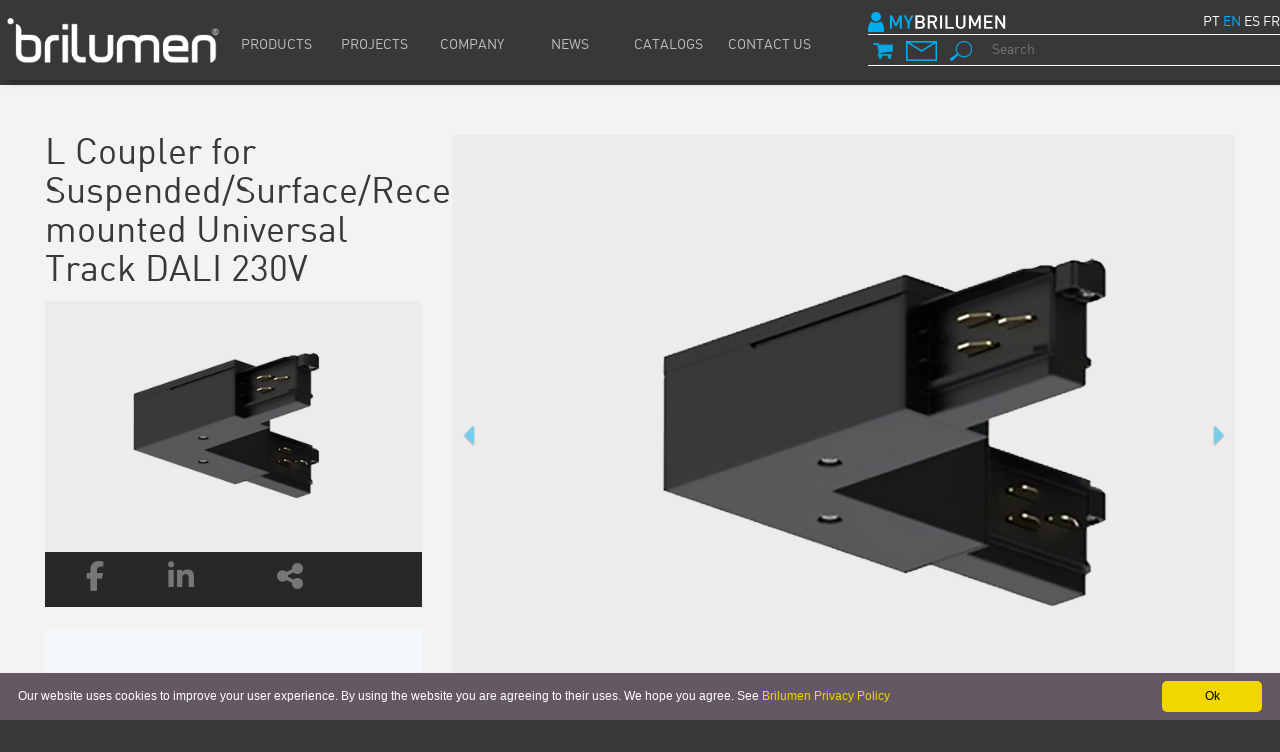

--- FILE ---
content_type: text/html; charset=iso-8859-1
request_url: https://www.brilumen.com/produtos/l-coupler-dali-universal-230v-en
body_size: 12055
content:
<!DOCTYPE html>
<html xmlns:fb="https://www.facebook.com/2008/fbml">
<head>


<!-- Google Tag Manager -->
<script>(function(w,d,s,l,i){w[l]=w[l]||[];w[l].push({'gtm.start':
new Date().getTime(),event:'gtm.js'});var f=d.getElementsByTagName(s)[0],
j=d.createElement(s),dl=l!='dataLayer'?'&l='+l:'';j.async=true;j.src=
'https://www.googletagmanager.com/gtm.js?id='+i+dl;f.parentNode.insertBefore(j,f);
})(window,document,'script','dataLayer','GTM-W36XZNP');</script>
<!-- End Google Tag Manager -->


<meta http-equiv="Content-Type" content="text/html; charset=iso-8859-1" />
<!--<meta charset="utf-8">-->
<title>L Coupler for Suspended/Surface/Recessed mounted Universal Track DALI 230V | Brilumen, LED Lighting</title>
<meta name="description" content="L Coupler for Suspended/Surface/Recessed mounted Universal Track DALI 230V" />
<meta name="keywords" content="" />
<!--<meta name="google-site-verification" content="__VXNqdm0bws7xFw_eMpmCVisGxYh-7FhUseYPXtiqU" />-->
<meta name="google-site-verification" content="Fn2cQizRapLzTOIRmbhhsV-CV0bpGUqtkxoLDIhq11E" />
<meta name="p:domain_verify" content="80740a3fcbdaf9239c9deaa46a970030"/>
<meta name="viewport" content="width=device-width, initial-scale=1.0">
<script type="text/javascript" src="https://maps.googleapis.com/maps/api/js?key=AIzaSyADY5ycLj8GB7N_XzbgYwDt8nUHh6CH5Sw&amp;sensor=false" defer></script>
<meta name="generator" content="Brilumen - Productos Eléctricos, LDA" />
<meta name="Author" content="Brilumen - Productos Eléctricos, LDA" />
<meta name="robots" content="nofollow" />
<meta name="p:domain_verify" content="80740a3fcbdaf9239c9deaa46a970030"/>
<meta name="facebook-domain-verification" content="3vze8aqmynwx8hejsgjgyhdujdc03r" />
  <!-- Fav and touch icons -->
  <link rel="apple-touch-icon-precomposed" sizes="144x144" href="images_df/apple-touch-icon-144-precomposed.png">
  <link rel="apple-touch-icon-precomposed" sizes="114x114" href="images_df/apple-touch-icon-114-precomposed.png">
  <link rel="apple-touch-icon-precomposed" sizes="72x72" href="images_df/apple-touch-icon-72-precomposed.png">
  <link rel="apple-touch-icon-precomposed" href="images_df/apple-touch-icon-57-precomposed.png">
  <link rel="shortcut icon" href="/images_df/favicon.png">
  
  
<!-- // Stylesheets //-->

	<!--<link href="https://www.brilumen.com/css_df/bootstrap.min.css" rel="stylesheet" type="text/css" />-->
	<link rel="stylesheet" href="https://maxcdn.bootstrapcdn.com/bootstrap/3.3.7/css/bootstrap.min.css">
	<link href="https://www.brilumen.com/css_df/fonts_v3.css?ver=1" rel="stylesheet" type="text/css" />
	<link href="https://www.brilumen.com/css_df/style_v5.css?ver=4" rel="stylesheet" type="text/css" />
			<link href="https://www.brilumen.com/css_df/mobile_only_v5.css?ver=2" rel="stylesheet" type="text/css" />
	

  <!-- HTML5 shim, for IE6-8 support of HTML5 elements -->
  <!--[if lt IE 9]>
    <script src="https://www.brilumen.com/js_df/html5shiv.js"></script>
  <![endif]-->

	<!-- Bring local -->

  <link href="https://www.brilumen.com/css_df/font-awesome/4-2-0/css/font-awesome.min.css" rel="stylesheet">
  <link href='https://fonts.googleapis.com/css?family=Open+Sans:400,800,700,600' rel='stylesheet' type='text/css'>
  <script src="https://kit.fontawesome.com/012eef6374.js" crossorigin="anonymous"></script>
  
  
 
  <script src="https://ajax.googleapis.com/ajax/libs/jquery/3.2.1/jquery.min.js"></script>
  <script src="https://maxcdn.bootstrapcdn.com/bootstrap/3.3.7/js/bootstrap.min.js"></script>
  <link rel="stylesheet" href="https://cdn.datatables.net/1.10.13/css/jquery.dataTables.min.css" defer>
  <script type="text/javascript" language="javascript" src="https://cdn.datatables.net/1.10.13/js/jquery.dataTables.min.js" defer></script>
  <script src="https://cdn.jsdelivr.net/npm/jquery-validation@1.17.0/dist/jquery.validate.min.js" defer></script>
  <script>
    function onSubmit(token) {
      //alert('thanks ' + document.getElementById('field').value);
    }

    function validate(event) {
      event.preventDefault();
	  /*
      if (!document.getElementById('field').value) {
        alert("You must add text to the required field");
      } else {
        grecaptcha.execute();
      }
	  */
	  grecaptcha.execute();
    }

    function onloadFormGoogle() {
      var element = document.getElementById('submit');
      element.onclick = validate;
    }
  </script>
  <script src="https://www.google.com/recaptcha/api.js" async defer></script>


<!--[if lte IE 7]><style>#banner #paginate-slider1{margin:130px 0px 0px -940px;}</style><![endif]-->




<!-- Facebook Pixel Code -->
<script>
!function(f,b,e,v,n,t,s)
{if(f.fbq)return;n=f.fbq=function(){n.callMethod?
n.callMethod.apply(n,arguments):n.queue.push(arguments)};
if(!f._fbq)f._fbq=n;n.push=n;n.loaded=!0;n.version='2.0';
n.queue=[];t=b.createElement(e);t.async=!0;
t.src=v;s=b.getElementsByTagName(e)[0];
s.parentNode.insertBefore(t,s)}(window,document,'script',
'https://connect.facebook.net/en_US/fbevents.js');

fbq('init', '1095927077413348'); 
fbq('track', 'PageView');
fbq('track', 'ViewContent');
</script>
<noscript>
<img height="1" width="1" src="https://www.facebook.com/tr?id=1095927077413348&ev=PageView&noscript=1"/>
</noscript>
<!-- End Facebook Pixel Code -->


<!-- Google Analytics -->
<script>
(function(i,s,o,g,r,a,m){i['GoogleAnalyticsObject']=r;i[r]=i[r]||function(){
(i[r].q=i[r].q||[]).push(arguments)},i[r].l=1*new Date();a=s.createElement(o),
m=s.getElementsByTagName(o)[0];a.async=1;a.src=g;m.parentNode.insertBefore(a,m)
})(window,document,'script','https://www.google-analytics.com/analytics.js','ga');

ga('create', 'UA-41908234-1', 'auto');
ga('send', 'pageview');
</script>
<!-- End Google Analytics -->

<!-- Global site tag (gtag.js) - Google Ads: 966617877 -->
<script async src="https://www.googletagmanager.com/gtag/js?id=AW-966617877"></script>
<script>
  window.dataLayer = window.dataLayer || [];
  function gtag(){dataLayer.push(arguments);}
  gtag('js', new Date());

  gtag('config', 'AW-966617877');
</script>





</head>

<!--<link href="https://www.brilumen.com/css_df/css-inner.css" rel="stylesheet" type="text/css">-->


<body>


	<!-- Google Tag Manager (noscript) -->
	<noscript><iframe src="https://www.googletagmanager.com/ns.html?id=GTM-W36XZNP"
	height="0" width="0" style="display:none;visibility:hidden"></iframe></noscript>
	<!-- End Google Tag Manager (noscript) -->



	<div id="header">
		<div class="cabecalho content">
			<div class="col-sm-2 clearfix LinhaLogotipo">
				<div id="logotipo">
					<a href="/"><img alt="logo-brilumen" src="/images_df/logo.png"></a>
				</div>
			</div>
			<div class="col-sm-6 clearfix LinhaMenu">
				<div class="BlocoMenu">
										<!-- Menu Topo -->
					

				
						<div id="MenuTopo" style="float:left;" class="is-visible"><img src="/images_new/close-window.png" id="CloseButtonMenu" class="CloseButtonMenu"><ul class="nav navbar-nav"><li class="dropdown">
	<button class="btn dropdown-toggle" type="button" data-toggle="dropdown">Products</button>	<ul class="dropdown-menu">
<li><a href="/lighting-products" class="btn" type="button">Luminaires</a></li><li><a href="/tracks" class="btn" type="button">Tracks</a></li><li><a href="/led_strips_and_profiles" class="btn" type="button">STRIPS AND PROFILES</a></li><li><a href="/accessories" class="btn" type="button">Accesorios</a></li>	</ul>
</li>
						
					
						<li class="dropdown">
	<button class="btn dropdown-toggle" type="button" data-toggle="dropdown">Projects</button>	<ul class="dropdown-menu">
<li><a href="/technical-concepts" class="btn" type="button">Concepts</a></li><li><a href="/geral/Light-Design" class="btn" type="button">Light Design</a></li><li><a class="btn" href="/projects/Indoor">Applications - Indoor</a></li><li><a class="btn" href="/projects/Technical-Lighting">Applications - Technical Lighting</a></li>	</ul>
</li>
						
						<li class="dropdown">
	<button class="btn dropdown-toggle" type="button" data-toggle="dropdown">Company</button>	<ul class="dropdown-menu">
<li><a href="/geral/COMPANY-LED-lighting" class="btn" type="button">COMPANY</a></li><li><a href="/geral/privacy-policy" class="btn" type="button">Privacy Policy</a></li><li><a href="/geral/FICHA-DO-PROJETO-2020" class="btn" type="button">FICHA DO PROJETO</a></li>	</ul>
</li>
						
						
						<li class="dropdown">
	<button onclick="window.location.href='/news'" class="btn dropdown-toggle" type="button" data-toggle="dropdown">NEWS</button>
</li>
						
						
						<li class="dropdown">
	<button onclick="window.location.href='lighting-catalogues'" class="btn dropdown-toggle" type="button" data-toggle="dropdown">Catalogs</button>
</li>
						
						
						<li class="dropdown">
	<button class="btn dropdown-toggle" type="button" data-toggle="dropdown">CONTACT US</button>	<ul class="dropdown-menu">
<li><a href="/geral/contact-us" class="btn" type="button">CONTACT US</a></li>	</ul>
</li>
						
									</ul>
				</div>
				




					<!-- Menu Topo -->
				</div>
			</div>
						<div class="col-sm-4 col-xs-12 text-left" id="header_search">
				<div id="toplogin" class="text-left clearfix">
											<a href="/clientarea"><img src="/images_new/botaoUSER.png" height="20px" title="Login"><img src="/images_new/mybrilumen.png" height="20px" title="Login"></a>
									</div>
				<div id="lang-menu" class="text-right clearfix">
										<a href="/lang.php?PT" >PT</a>
					<a href="/lang.php?EN" class="active-lang">EN</a>
					<a href="/lang.php?ES" >ES</a>
					<a href="/lang.php?FR" >FR</a>
				</div>
				<div id="topsearch" class="text-left clearfix">
						<form name="pesquisatopo" id="pesquisatopo" action="/pesquisa.php" onsubmit="return validarPesquisaTopo()" method="get">
		<a href="/cart">
		<img src="/images_new/botaoCARRINHO.png" height="20px" title="Cart">
				</a>
		<a href="/geral/Contactos"><img src="/images_new/botaoCONTACTO.png" height="20px" title="Contact Us"></a>
		<a href="#" onclick="document.getElementById('pesquisatopo').submit()"><img src="/images_new/botaoLUPA.png" height="20px" title="Search"></a>
		<input type="text" value="" id="pesquisa" name="pesquisa" placeholder="Search" />
		<input type="hidden" value="EN" id="lang" name="lang">
	</form>
				</div>
			</div>
		</div>
	</div><div id="content" class="row clearfix">



			<div id="GCWContent" class="row clearfix">
<script language="javascript" type="text/javascript">
        function encomendar(pvp, desconto) {
            var produto = window.document.getElementById('idartigo').value;
			if (produto.indexOf("||")>0)
			{
				prod=produto.split('||')[0];
				pvp=produto.split('||')[1];
			}
			else
			{
				prod=produto;
			}
            var qtd = window.document.getElementById('qtd').value;
            var link ="/gcw_df.php?carrinho=true&accao=adiciona&precunit="+pvp+"&desconto="+desconto+"&idproduto="+prod+"&qtd="+qtd+"";
            //alert(link);
            window.location.href=link;
        }


        function encomendarV2(pvp, desconto) {

			var listaprod="";
			var listaqtd="";
			var listapvp="";
            $('*[id^="qtd"]').each(function(){
              
				if ((this.value!="0") && (this.value!=""))
				{
					var pvp=this.attributes.pvp;
					if (listaprod!="")
					{
						listaprod=listaprod+"|";
						listaqtd=listaqtd+"|";
						listapvp=listapvp+"|";
					}
					listaprod=listaprod+this.name;
					listaqtd=listaqtd+this.value;
					listapvp=listapvp+pvp.value;
				}
            });
			
			/*
			$('*[id^="pvp"]').each(function(){
              
				if ((this.value!="0") && (this.value!=""))
				{
					if (listapvp!="")
					{
						listapvp=listapvp+"|";
					}
					listapvp=listapvp+this.value;
				}
            });
			*/
			
			if(listaprod!=""){
				
				var link ="/gcw_df.php?carrinho=true&accao=adiciona&precunit="+listapvp+"&desconto="+desconto+"&idproduto="+listaprod+"&qtd="+listaqtd+"";
				//alert(link);
				window.location.href=link;
			}

        }
    </script>

<!-- START SINGLE PRODUCT SLIDE -->
	<div id="ProductView" class="row clearfix">
				<!--<div class="gallery">-->
				<div class="col-sm-4">
					<h1 class="prod-name" itemprop="name">L Coupler for Suspended/Surface/Recessed mounted Universal Track DALI 230V</h1>
					<div class="image-preview">
						<meta itemprop="brand" content="Brilumen" />
													<img itemprop="image" id="preview" src="https://www.brilumen.com/Anexos//900/{DB7AAF36-3F99-4361-AB4C-7A796B9AFFB5}.jpg" alt="L Coupler" />
												<!--<span class="prod-name" itemprop="name">L Coupler for Suspended/Surface/Recessed mounted Universal Track DALI 230V - Codigo: LCDAV</span>-->
					</div>
					<div class="row">
						<ul id="btnspormenor" class="list-group" >
							<li class="list-group-item social">
								<a href="https://www.facebook.com/sharer/sharer.php?u=https%3A%2F%2Fwww.brilumen.com%3A443%2Fprodutos%2Fl-coupler-dali-universal-230v-en&title=L Coupler for Suspended/Surface/Recessed mounted Universal Track DALI 230V" target="_blank"><i class="fa fa-facebook"></i></a>
								<a href="https://www.linkedin.com/shareArticle?mini=true&url=https%3A%2F%2Fwww.brilumen.com%3A443%2Fprodutos%2Fl-coupler-dali-universal-230v-en&title=L Coupler for Suspended/Surface/Recessed mounted Universal Track DALI 230V&source=brilumen.pt"><i class="fa fa-linkedin"></i></a>
								<a href="mailto:?Subject=L Coupler for Suspended/Surface/Recessed mounted Universal Track DALI 230V - brilumen.pt&body=https%3A%2F%2Fwww.brilumen.com%3A443%2Fprodutos%2Fl-coupler-dali-universal-230v-en" target="_top"><i class="fa fa-share-alt"></i></a>
							</li>
						</ul>
					</div>
					
											
						
						<div itemprop="aggregateRating" class="aggregateRating" itemscope itemtype="https://schema.org/AggregateRating">
														<span itemprop="ratingValue">78</span>
							<span itemprop="bestRating">80</span>
							<span itemprop="ratingCount">82</span>
						</div>
					<div>
																		



		
	<iframe src="https://share.hsforms.com/1Iw5WGWyMTB-5J3_cogShew3ztzo" scrolling="no" height="950px" width="100%" style="border: 0px none; overflow: hidden;">
	</iframe>
						



	<div id="egoi-form-proj" class="egoi-form" style="display: none;">
	<img src="/images_new/close-window.png" id="CloseButton" class="CloseButton">

		
		<iframe src="https://share.hsforms.com/1X3dgPsNPQ0y8hDea7SG9Ug3ztzo" scrolling="auto" height="100%" width="60%" style="left: 20%;margin: auto !important; position: absolute; border-radius: 5%;">
		</iframe>

	</div>											</div>
					
					<div id="BotoesCTA" class="row">
					<!--
						<div id="BotaoCTAOrcamento" class="BotaoCTA">
							<div class="TextoCTA">
								Request a quotation								<img src="/images_new/btn_euro_preto.png">
							</div>
						</div>
						<div class="BotaoCTA">
							<div id="BotaoCTAInformacao" class="TextoCTA">
								Request more information								<img src="/images_new/btn_pedido_info_preto.png">
							</div>
						</div>
					-->
						<div class="BotaoCTA">
							<div id="BotaoCTAProjeto" class="TextoCTA">
								Request a Lighting Project								<img src="/images_new/btn_pedido_orcamento_preto.png">
							</div>
						</div>
					<!--
						<div class="BotaoCTA">
														<div class="TextoCTA" onclick="location.href='/pointofsales';">
															Where to buy?								<img src="/images_new/btn_onde_comprar_preto.png">
							</div>
						</div>
					-->
					</div>
					
										
					
					<div id="MenuInnerProdutos" class="row">
												<div class="list-filter">
													</div>
					</div>

				</div>
					
				<div class="col-sm-8">
				
					<div id="myCarousel" class="carousel slide" data-ride="carousel">
													<div class="carousel-inner">
							<div class="item active"><div class="BlocoImagem" style="background-size: cover; background-image: url('https://www.brilumen.com/Anexos//900/{DB7AAF36-3F99-4361-AB4C-7A796B9AFFB5}.jpg');"></div></div><div class="item"><div class="BlocoImagem" style="background-size: cover; background-image: url('https://www.brilumen.com/Anexos//900/{122C1A4C-A009-4B00-9699-FB95885B92A4}.jpg');"></div></div>							
								<!-- Left and right controls -->
								<a class="left carousel-control" href="#myCarousel" data-slide="prev">
									<span class="glyphicon glyphicon-triangle-left"></span>
									<span class="sr-only">Anterior</span>
								</a>
								<a class="right carousel-control" href="#myCarousel" data-slide="next">
									<span class="glyphicon glyphicon-triangle-right"></span>
									<span class="sr-only">Pr&oacute;ximo</span>
								</a>
														</div>
												

					</div>


					<!-- First group -->
										  <div class="panel panel-default">
					    <div class="panel-heading" role="tab" id="headingOne">
					      <h4 class="panel-title">
							<a data-toggle="collapse" data-parent="#accordion" href="#collapseOne" aria-expanded="true" aria-controls="collapseOne">
					      		 Description <i class="fa fa-cog fa-2x"></i>
					        </a>
					      </h4>
					    </div>
					    <div id="collapseOne" class="panel-collapse collapse in" role="tabpanel" aria-labelledby="headingOne">
					      <div class="panel-body" itemprop="description">
					        <p>L Coupler for Suspended/Surface/Recessed mounted Universal Track DALI 230V</p>
<p>A - Earth Outside</p>
<p>B - Earth Inside</p>					      </div>
					    </div>
					  </div>
					
										  <div class="panel panel-default">
					    <div class="panel-heading" role="tab" id="headingSix">
					      <h4 class="panel-title">
					        <a data-toggle="collapse" data-parent="#accordion" href="#collapseSix" aria-expanded="true" aria-controls="collapseSix">
					          DOWNLOADS<i class="fa fa-download fa-2x"></i>

					        </a>
					      </h4>
					    </div>
					    <div id="collapseSix" class="panel-collapse collapse in" role="tabpanel" aria-labelledby="headingSix">
					      <div class="panel-body">
					     
<li style="padding: 3px 0 3px 10px;"><a href="https://www.brilumen.com/datasheet/l-coupler-dali-universal-230v-en" target=_"blank">Data Sheet</a></li>
<li style="padding: 3px 0 3px 10px;"><a href="https://www.brilumen.com/prices/l-coupler-dali-universal-230v-en" target=_"blank">Prices</a></li><li style="padding: 3px 0 3px 10px;"><a href="/lighting-catalogues">Catalogs</a></li>							
					      </div>
					    </div>
					  </div>
					
					  <div class="panel panel-default">
					    <div class="panel-heading" role="tab" id="headingTwo">
					      <h4 class="panel-title">
					        <a data-toggle="collapse" data-parent="#accordion" href="#collapseTwo" aria-expanded="true" aria-controls="collapseTwo">
					          Technical Details<i class="fa fa-life-ring fa-2x"></i>
					        </a>
					      </h4>
					    </div>
					    <div id="collapseTwo" class="panel-collapse collapse in" role="tabpanel" aria-labelledby="headingTwo">
					      <div class="panel-body">
					     <table border=0 width="100%"><tr><td width="50%">
<table border="0" width="100%">
<tr><td align="left" width="30%" nowrap><b>FINISHING</b></td><td width="5%">&nbsp;&nbsp;</td><td align="left" width="65%">&nbsp;&nbsp;Black, White</td></tr>
</table>

<p>&nbsp;</p>
<table border="0" width="100%">
<tr><td nowrap colspan="4"><b>LED FEATURES</b><hr></td></tr>
</table>

</td></tr></table>					      </div>
					    </div>
					  </div>

					
				</div>
				
				
				<!-- Bloco Lista Produtos -->
				
				<div class="col-sm-12">
										  <div class="panel panel-default">
					    <div class="panel-heading" role="tab" id="headingFour">
					      <h4 class="panel-title">
												        <a class="collapsed" data-toggle="collapse" data-parent="#accordion" href="#collapseFour" aria-expanded="false" aria-controls="collapseFour">
												          SELECT YOUR ITEM CODES<i class="fa fa-shopping-cart fa-2x"></i>

					        </a>
					      </h4>
					    </div>
												<!--<div id="collapseFour" class="panel-collapse collapse" role="tabpanel" aria-labelledby="headingFour">-->
						<div id="collapseFour" class="panel-collapse collapse in" role="tabpanel" aria-labelledby="headingFour" aria-expanded="true">
											      <div class="panel-body">
					      <div class="col-sm-12 prod-log">
							<table id="codigo-produtos" class="codigo-produtos"><tr style="background-color: #C7C7C7; color: #ffffff; height: 20px;"><th><b>Product code</b></th>
<th><b>Description</b></th>
</tr><td><span title='Black L-coupler earth outside A for suspended/surface/recessed mounted DALI track'>3080-0524.BL</span></td><td>Black L-coupler earth outside A for suspended/surface/recessed mounted DALI track</td></tr>
<td><span title='Black L-coupler earth inside B for suspended/surface/recessed mounted DALI track'>3080-0525.BL</span></td><td>Black L-coupler earth inside B for suspended/surface/recessed mounted DALI track</td></tr>
<td><span title='White L-coupler earth outside A for suspended/surface/recessed mounted DALI track'>3080-0524.WH</span></td><td>White L-coupler earth outside A for suspended/surface/recessed mounted DALI track</td></tr>
<td><span title='White L-coupler earth inside B for suspended/surface/recessed mounted DALI track'>3080-0525.WH</span></td><td>White L-coupler earth inside B for suspended/surface/recessed mounted DALI track</td></tr>
</table>
							
						
					     </div>
										      </div>
					    </div>
					</div>


					


					
					</div>

				</div>
				
			
			<div class="row ProdutosRelacionados">
			<div class="BlocoTituloRelacionados">PRODUCTS ON WHICH THIS ACCESSORY IS USED</div>					<div class="col-md-2">
						<div class="BlocoLista" onclick="location.href='/produtos/recessed-mounted-universal-track-dali-230v';" style="background-size: cover; background-position: bottom left; background-image: url('https://www.brilumen.com/Anexos//300/{53ADE1B3-681E-4B19-B57E-1074C14390A2}.jpg');">
							<div class="Bloco">
								<div class="BlocoTexto">
									<div class="Titulo">
										<a href="/produtos/recessed-mounted-universal-track-dali-230v">
										Recessed 230V Track DALI										</a>
									</div>
								</div>
							</div>
						</div>
					</div>
										<div class="col-md-2">
						<div class="BlocoLista" onclick="location.href='/produtos/suspended-surface-mounted-universal-track-dali-230v';" style="background-size: cover; background-position: bottom left; background-image: url('https://www.brilumen.com/Anexos//300/{49B1F7C7-4FB2-4CC5-B838-7E9BBAF1DE9A}.jpg');">
							<div class="Bloco">
								<div class="BlocoTexto">
									<div class="Titulo">
										<a href="/produtos/suspended-surface-mounted-universal-track-dali-230v">
										230V Track DALI										</a>
									</div>
								</div>
							</div>
						</div>
					</div>
						
			</div>
			
			<div class="row ProdutosRelacionados">
					
			</div>
			
			<div class="row ProdutosRelacionados">
					
			</div>
			
			
			<div class="row ProdutosRelacionados">
					
			</div>
			
			

		

			<!-- END SINGLE PRODUCT Description -->



<script type="text/javascript">

function Filtrar()
{
	var potencia = "";
	potencia = $('select#potencia').children('option:selected').val();
	if (potencia === undefined || potencia === null) potencia="";
	var cri = "";
	cri = $('select#cri').children('option:selected').val();
	if (cri === undefined || cri === null) cri="";
	var aa = "";
	aa = $('select#aa').children('option:selected').val();
	if (aa === undefined || aa === null) aa="";
	var comp = "";
	comp = $('select#comp').children('option:selected').val();
	if (comp === undefined || comp === null) comp="";
	var tempcor = "";
	tempcor = $('select#tempcor').children('option:selected').val();
	if (tempcor === undefined || tempcor === null) tempcor="";
	var tiporeg = "";
	tiporeg = $('select#tiporeg').children('option:selected').val();
	if (tiporeg === undefined || tiporeg === null) tiporeg="";

	
	var tbl = document.getElementById('codigo-produtos');
    var rows = tbl.getElementsByTagName('tr');

	for (var row = 0; row < rows.length; row++) {
		if (rows[row].getAttribute("linhadados")=="true")
		{
			rows[row].setAttribute("style", "display: table-row;");
		}
	}
	
	if (potencia != "" || cri != "" || aa != "" || comp != "" || tempcor != "" || tiporeg != "")
	{
		for (var row = 0; row < rows.length; row++) {
			if (rows[row].getAttribute("linhadados")=="true")
			{
				rows[row].setAttribute("style", "display: none;");
				if ( 
					   ( (potencia != "" && rows[row].getAttribute("potencia") == potencia) || (potencia==""))
					&& ( (cri != "" && rows[row].getAttribute("cri")== cri) || (cri == ""))
					&& ( (aa != "" && rows[row].getAttribute("aa")== aa) || (aa == ""))
					&& ( (comp != "" && rows[row].getAttribute("comp")== comp) || (comp == ""))
					&& ( (tempcor != "" && rows[row].getAttribute("tempcor")== tempcor) || (tempcor == ""))
					&& ( (tiporeg != "" && rows[row].getAttribute("tiporeg")== tiporeg) || (tiporeg == ""))
					)
				{
					rows[row].setAttribute("style", "display: table-row;");
				}
			}
		}
	}

}

function FiltrarAvos(limpa = false)
{
	var DIMENSION = "";
	DIMENSION = $('select#DIMENSION').children('option:selected').val();
	if (DIMENSION === undefined || DIMENSION === null) DIMENSION="";
	
	var POWER = "";
	POWER = $('select#POWER').children('option:selected').val();
	if (POWER === undefined || POWER === null) POWER="";
	
	var FINISHING = "";
	FINISHING = $('select#FINISHING').children('option:selected').val();
	if (FINISHING === undefined || FINISHING === null) FINISHING="";
	
	var COLOR_TEMP = "";
	COLOR_TEMP = $('select#COLOR_TEMP').children('option:selected').val();
	if (COLOR_TEMP === undefined || COLOR_TEMP === null) COLOR_TEMP="";
	
	var CONTROLTYPE = "";
	CONTROLTYPE = $('select#CONTROLTYPE').children('option:selected').val();
	if (CONTROLTYPE === undefined || CONTROLTYPE === null) CONTROLTYPE="";
	
	var UGR = "";
	UGR = $('select#UGR').children('option:selected').val();
	if (UGR === undefined || UGR === null) UGR="";
	
	var LEDLUMEN = "";
	LEDLUMEN = $('select#LEDLUMEN').children('option:selected').val();
	if (LEDLUMEN === undefined || LEDLUMEN === null) LEDLUMEN="";
	
	var LUMINAIRELumen = "";
	LUMINAIRELumen = $('select#LUMINAIRELumen').children('option:selected').val();
	if (LUMINAIRELumen === undefined || LUMINAIRELumen === null) LUMINAIRELumen="";
	
	
	var BEAMANGLE = "";
	BEAMANGLE = $('select#BEAMANGLE').children('option:selected').val();
	if (BEAMANGLE === undefined || BEAMANGLE === null) BEAMANGLE="";
	
	var LEDEFFICACY = "";
	LEDEFFICACY = $('select#LEDEFFICACY').children('option:selected').val();
	if (LEDEFFICACY === undefined || LEDEFFICACY === null) LEDEFFICACY="";

	
	var tbl = document.getElementById('codigo-produtos');
    var rows = tbl.getElementsByTagName('tr');

	for (var row = 0; row < rows.length; row++) {
		if (rows[row].getAttribute("linhadados")=="true")
		{
			rows[row].setAttribute("style", "display: table-row;");
		}
	}
	
	if (DIMENSION != "" || POWER != "" || FINISHING != "" || COLOR_TEMP != "" || CONTROLTYPE != "" || UGR != "" || LEDLUMEN != "" || LUMINAIRELumen != "")
	{
		for (var row = 0; row < rows.length; row++) {
			if (rows[row].getAttribute("linhadados")=="true")
			{
				rows[row].setAttribute("style", "display: none;");
				if ( 
					   ( (DIMENSION != "" && rows[row].getAttribute("DIMENSION") == DIMENSION) || (DIMENSION==""))
					&& ( (POWER != "" && rows[row].getAttribute("POWER")== POWER) || (POWER == ""))
					&& ( (FINISHING != "" && rows[row].getAttribute("FINISHING")== FINISHING) || (FINISHING == ""))
					&& ( (COLOR_TEMP != "" && rows[row].getAttribute("COLOR_TEMP")== COLOR_TEMP) || (COLOR_TEMP == ""))
					&& ( (CONTROLTYPE != "" && rows[row].getAttribute("CONTROLTYPE")== CONTROLTYPE) || (CONTROLTYPE == ""))
					&& ( (UGR != "" && rows[row].getAttribute("UGR")== UGR) || (UGR == ""))
					&& ( (LEDLUMEN != "" && rows[row].getAttribute("LEDLUMEN")== LEDLUMEN) || (LEDLUMEN == ""))
					&& ( (LUMINAIRELumen != "" && rows[row].getAttribute("LUMINAIRELumen")== LUMINAIRELumen) || (LUMINAIRELumen == ""))
					
					&& ( (BEAMANGLE != "" && rows[row].getAttribute("BEAMANGLE")== BEAMANGLE) || (BEAMANGLE == ""))
					&& ( (LEDEFFICACY != "" && rows[row].getAttribute("LEDEFFICACY")== LEDEFFICACY) || (LEDEFFICACY == ""))
					)
				{
					rows[row].setAttribute("style", "display: table-row;");
				}
			}
		}
	}
	
	if (limpa==true)
	{
		var linha = document.getElementById('LinhaVerMais');
		linha.setAttribute("style", "display: none;");
	}

}
	   
     

</script>
			</div><!--// .row  -->

		
		





	<div id="egoi-form-login" class="egoi-form" style="display: none;">
	
	<form id="user-login" class="area-clientes" role="form" enctype="application/x-www-form-urlencoded" action="/login_df.php" method="post">
		<img src="/images_new/close-window.png" id="CloseButton" class="CloseButton">
			<div class="container">
				<div class="row">
					<div class="Titulo">
						Start session in<img src="/images_new/mybrilumen.png" height="30px" class="MyBrilumen">
					</div>
				</div>
				
				<div class="row">
					<hr>
				</div>
				
				<div class="row">
					<div class="col-md-6 col-sm-12">
						<label for="user">Email</label>
						<input type="text" class="form-control" id="username" name="login" placeholder="Email" value="">
					</div>
					<div class="col-md-6 col-sm-12">
						<label for="pwd">Password</label>
						<input type="password" class="form-control" id="lpassword" name="pass" placeholder="Password" value="">
					</div>
				</div>
				
				<div class="row">
					&nbsp;
				</div>
				
				<div class="row">
					<div class="col-md-6 col-sm-12" style="float:left;">
						<a href="/gcw_df.php?recuppass=true" target="_blank" class="login_texto_azul">Reset Password</a>
					</div>
				</div>
				
				<div class="row">
					<div class="col-md-12 text-center">
						<input type="text" name="foo" style="display: none;">
						<input type="text" name="actualink" style="display: none;" value="https://www.brilumen.com/produtos/l-coupler-dali-universal-230v-en">
						<input type="button" id="cancel-login" value="Cancelar" class="CloseButton"/>
						<input type="submit" id="submit-login" value="Enter"/>
					</div>
				</div>
				<div class="row">
					&nbsp;
				</div>
				<div class="row">
					<div class="col-md-6" style="float:left;">
						I still do not have access to<img src="/images_new/mybrilumen.png" height="20px" class="MyBrilumen"><a href="/clientarea" target="_blank" class="login_texto_azul">Sign up now!</a>
					</div>
				</div>
			</div>
		</form>
	

	</div>
<div id="footer" class="content row">
	<footer><!-- START-->
		<div class="row clearfix">
			<div class="col-sm-6 footer-left">
				<div id="footer-left-top">
					<a href="/"><img src="/images_new/botaoBRILUMENrodape.png" height="50px" alt="Brilumen" title="Brilumen"/></a>
					<a href="https://www.facebook.com/brilumen/" target="_blank"><img src="/images_new/botaoFACEBOOK.png" height="40px" alt="Facebook" title="Facebook"/></a>
					<a href="https://pt.linkedin.com/company/brilumen-lda" target="_blank"><img src="/images_new/botaoLINKEDIN.png" height="40px" alt="LinkedIn" title="LinkedIn"/></a>
					<a href="https://pt.pinterest.com/brilumen/" target="_blank"><img src="/images_new/botaoPINTEREST.png" height="40px" alt="Pinterest" title="Pinterest"/></a>
					<a href="https://www.instagram.com/brilumen/" target="_blank"><img src="/images_new/botaoINSTAGRAM.png" height="40px" alt="Instagram" title="Instagram"/></a>
					<a href="https://issuu.com/brilumen" target="_blank"><img src="/images_new/botaoISSUU.png" height="40px" alt="ISSUU" title="ISSUU"/></a>
					<a href="https://www.youtube.com/channel/UCk_CV7qn3tXwopdSohlzDLQ" target="_blank"><img src="/images_new/botaoYOUTUBE.png" height="40px" alt="YouTube" title="YouTube"/></a>
				</div>
				<div id="footer-left-bottom">
					<h3>SITEMAP</h3>
					<hr>
					<div class="row">
					<!-- MENU -->
					

				
						<div class="col-sm-2 footer-menu"><a href="#">PRODUCTS</a><br><a href="/lighting-products" type="button">luminaires</a><br/><a href="/tracks" type="button">tracks</a><br/><a href="/led_strips_and_profiles" type="button">strips and profiles</a><br/><a href="/accessories" type="button">accesorios</a><br/></div>						
					
						<div class="col-sm-3 footer-menu"><a href="#">PROJECTS</a><br><a href="/technical-concepts" type="button">concepts</a><br/><a href="/geral/Light-Design" type="button">light design</a><br/><a href="/projects/Indoor">applications - indoor</a><br/><a href="/projects/Technical-Lighting">applications - technical lighting</a><br/></div>						
						<div class="col-sm-2 footer-menu"><a href="#">COMPANY</a><br><a href="/geral/COMPANY-LED-lighting" type="button">company</a><br/><a href="/geral/privacy-policy" type="button">privacy policy</a><br/><a href="/geral/FICHA-DO-PROJETO-2020" type="button">ficha do projeto</a><br/></div>						
						
						<div class="col-sm-2 footer-menu"><a href="/news">NEWS</a><br></div>						
						
												
						
						<div class="col-sm-2 footer-menu"><a href="#">POINTS OF SALE</a><br><a href="/geral/contact-us" type="button">contact us</a><br/></div>						
				




					<!-- MENU -->
					</div>
					
					<div id="footer-copywright" class="col-sm-12">
						All Rights Reserved @ Brilumen 2025					</div>
				</div>
			</div>
			<div class="col-sm-3 footer-center">
				<div id="footer-center-top">
					<div id="formfooter">
						<div style="display:inline-block; height: 40px; vertical-align: middle;">
							<img src="/images_new/botaoNLrodape.png" height="40px" class="NLRodape" alt="Newsletter" title="Newsletter"/>
						</div>
						<div style="display:inline-block; height: 40px; vertical-align: middle;">
							SUBSCRIBE<br>NEWSLETTER						</div>
						<div style="display:inline-block; height: 40px; vertical-align: middle;">
							<img src="/images_new/Seta_cinzenta_newsletter_rodape.png" class="NLSetaRodape" height="40px" alt="Newsletter" title="Newsletter"/>
						</div>
					</div>
					<div class="clearfix">
						



	<div id="egoi-form" class="egoi-form" style="display: none;">
	<img src="/images_new/close-window.png" id="CloseButton" class="CloseButton">

		
		<iframe src="https://share.hsforms.com/1jJohH2jBQ8OtNevVUauW8g3ztzo" scrolling="auto" height="96%" width="60%" style="top: 2%; left: 20%;margin: auto !important; position: absolute; border-radius: 5%;">
		</iframe>

	</div>					</div>
				</div>
				<!--<div class="row invisible-xs-block"><br>&nbsp;<br>&nbsp;<br>&nbsp;</div>-->
				<div id="footer-center-bottom">
					<a href="/geral/FICHA-DO-PROJETO-2020"><img src="/images_new/logo-portugal2020.png" alt="Portugal 2020" title="Portugal 2020" width="95%"></a>
				</div>
			</div>
			
			<div class="col-sm-3 footer-right">
				<div id="footer-right-top">
					<div style="display:inline-block; height: 40px; vertical-align: middle;">
						BRILUMEN<br>PRODUTOS EL&Eacute;CTRICOS, LDA
					</div>
					<div style="display:inline-block; height: 40px; vertical-align: middle;">
						<img src="/images_new/botaoLOCALIZACAOrodape.png" height="40px" alt="Newsletter" title="Newsletter"/>
					</div>
					<div class="row invisible-xs-block"><br>&nbsp;<br></div>
					<div id="footer_morada" class="clearfix">
						Morada: Rua de Oliveira e S&aacute;, Nr. 200<br>
						4475-263 Maia, PORTUGAL<br>
						Telefone: +351 220 920 550<br>
						(Call to national landline network)<br>
						
					</div>
				</div>
				<div id="footer-copywright-mobile" style="display: none;" class="col-sm-12">
					All Rights Reserved @ Brilumen 2025				</div>
			</div>
		</div>
	</footer>
</div>
</div><!--// .row clearfix  -->		
		


	
	<script type="text/javascript" src="https://www.brilumen.com/js_df/jquery.touchSwipe.min.js" async></script>
	
	<script type="text/javascript" src="https://www.brilumen.com/js_df/homescripts.js?ver=4" async></script>
	<script type="text/javascript" src="https://www.brilumen.com/js_df/snap.svg.js" async></script>
		<script type="text/javascript" src="https://www.brilumen.com/js_df/forms_actions.js?ver=3" async></script>


	<script type="text/javascript" id="cookieinfo"
		src="//cookieinfoscript.com/js/cookieinfo.min.js"
		data-bg="#645862"
		data-fg="#FFFFFF"
		data-link="#F1D600"
		data-cookie="CookieInfoScript"
		data-text-align="left"
		data-close-text="Ok"
		data-font-size="12px"
		data-position="bottom"
		data-linkmsg="Brilumen Privacy Policy"
		data-moreinfo="/geral/privacy-policy"
		data-message="Our website uses cookies to improve your user experience. By using the website you are agreeing to their uses. We hope you agree. See ">
	</script>

<!-- Start of HubSpot Embed Code -->
 <script type="text/javascript" id="hs-script-loader" async defer src="//js.hs-scripts.com/6710676.js"></script>
<!-- End of HubSpot Embed Code -->
</body>
</html>

--- FILE ---
content_type: text/css
request_url: https://www.brilumen.com/css_df/fonts_v3.css?ver=1
body_size: 221
content:

@font-face {
  font-family: "DIN-Bold";
  src: url('../fonts_din/din-bold-webfont.eot');
  src: url('../fonts_din/din-bold-webfont.eot?#iefix') format('embedded-opentype'), url('../fonts_din/din-bold-webfont.woff') format('woff'), url('../fonts_din/din-bold-webfont.ttf') format('truetype'), url('../fonts_din/din-bold-webfont.svg#dinbold') format('svg');
}

@font-face {
  font-family: "DIN-Light";
  src: url('../fonts_din/din-light-webfont.eot');
  src: url('../fonts_din/din-light-webfont.eot?#iefix') format('embedded-opentype'), url('../fonts_din/din-light-webfont.woff') format('woff'), url('../fonts_din/din-light-webfont.ttf') format('truetype'), url('../fonts_din/din-light-webfont.svg#din_lightregular') format('svg');
}

@font-face {
  font-family: "DIN-Medium";
  src: url('../fonts_din/din-medium-webfont.eot');
  src: url('../fonts_din/din-medium-webfont.eot?#iefix') format('embedded-opentype'), url('../fonts_din/din-medium-webfont.woff') format('woff'), url('../fonts_din/din-medium-webfont.ttf') format('truetype'), url('../fonts_din/din-medium-webfont.svg#dinregular') format('svg');
}

@font-face {
  font-family: "DIN-Regular";
  src: url('../fonts_din/din-regular-webfont.eot');
  src: url('../fonts_din/din-regular-webfont.eot?#iefix') format('embedded-opentype'), url('../fonts_din/din-regular-webfont.woff') format('woff'), url('../fonts_din/din-regular-webfont.ttf') format('truetype'), url('../fonts_din/din-regular-webfont.svg#dinregular') format('svg');
}


--- FILE ---
content_type: text/css
request_url: https://www.brilumen.com/css_df/style_v5.css?ver=4
body_size: 20094
content:
/*
Cores:
- Branco								-> #ffffff
- Azul 				-> C100 M0 Y0 K0	-> #00FFFF (#00AEEF)
- Cinzento claro 	-> R188 G190 B192 	-> #BCBEC0
- Cinzento normal 	-> C56 M48 Y47 K14	-> #607274 #707070
- Cinzento escuro 	-> R56 G56 B56 		-> #383838



Font: 
	DIN-Regular
	DIN-Light
	DIN-Medium
	DIN- Bold

@font-face {
  font-family: 'Glyphicons Halflings';
  src: url('../fonts/glyphicons-halflings-regular.eot');
  src: url('../fonts/glyphicons-halflings-regular.eot?#iefix') format('embedded-opentype'), url('../fonts/glyphicons-halflings-regular.woff') format('woff'), url('../fonts/glyphicons-halflings-regular.ttf') format('truetype'), url('../fonts/glyphicons-halflings-regular.svg#glyphicons_halflingsregular') format('svg');
}

*/

@-webkit-keyframes spinAround {
  from { -webkit-transform:rotate(0deg)

  }to {
  -webkit-transform: rotate(90deg);
  }

}
@-moz-keyframes spinAround {from { -moz-transform:rotate(0deg)
}

to {
  -moz-transform: rotate(90deg);
}

}
@keyframes spinAround {from { transform:rotate(0deg)

}

to {
  transform: rotate(90deg);
}

}


@-webkit-keyframes spinToOrigin {
  from { -webkit-transform:rotate(90deg)

  }to {
  -webkit-transform: rotate(0deg);
  }

}
@-moz-keyframes spinToOrigin {from { -moz-transform:rotate(90deg)
}

to {
  -moz-transform: rotate(0deg);
}

}
@keyframes spinToOrigin {from { transform:rotate(90deg)

}

to {
  transform: rotate(0deg);
}

}





.row{
	margin-left: 0px !important;
	margin-right: 0px !important;
}


#contentHP{
	width: 100%;
	z-index:-1;
}

#contentlanging{
	margin-right: auto !important;
	margin-left: auto !important;
	/*max-width: 1500px;*/
	margin-top: 200px;
	z-index:-1;
}

#content{
	margin-right: auto !important;
	margin-left: auto !important;
	max-width: 1500px;
	margin-top: 200px;
	z-index:-1;
}

.content{
	margin-right: auto !important;
	margin-left: auto !important;
	max-width: 1400px;
	margin-top: 200px;
	z-index:-1;
}




/*
.container {
	width: 90% !important;
    margin-left: auto;
    margin-right: auto;
    padding-left: 5% !important;
    padding-right: 5% !important;
}
*/

body {
  color: #fff;
  font-family: "DIN-Regular", "Open Sans", sans-serif;
  font-size: 14px;
  background-color: #383838;
}

a{
	color: #ffffff;
	text-decoration: none !important;
}

ol,ul,li {
  list-style: none;
}

a.disabled {
   pointer-events: none;
   cursor: default;
   outline: 0;
}
a.disabled:hover,
a.disabled:active,
a.disabled:focus {
     outline: none;
}
/* set a max-width for horizontal fluid layout and make it centered */
.container-fluid {
  margin-right: auto;
  margin-left: auto;
  max-width: 1500px;
}

.img-fluid{
  width:100%;
  height:auto;
}

input{
	color: #383838;
}

.carousel {
    position: static;
}
#ProductView .carousel {
	margin-top: 20px
}

p{
	text-align: left;
}

#BlocoImagemProjecto .carousel {
    position: relative;
}

/* HEADER  - Start */

	#header{
		width: 100%;
		background-color: #383838;
		padding-bottom: 10px;
		position: fixed;
		top: 0px;
		z-index: 1000;
		height: 80px;
		box-shadow: 8px 0px 8px rgba(0,0,0,0.5);
	}
	
	.cabecalho{
		margin-right: auto !important;
		margin-left: auto !important;
		max-width: 1400px;
		margin-top: 10px !important;
		margin-bottom: 10px !important;
	}
	
	#header div.LinhaLogotipo{
		padding-left: 0px !important;
		padding-right: 0px !important;
	}
	
	/*
	#header.shrink div.LinhaLogotipo{
		display: none;
	}
	*/
	
	#header #header_nav{
		display: table-cell;
		height: 100%;
		vertical-align: bottom;
		padding-left: 0px;
	}
	
	#header #header_search{
		display: table-cell;
		height: 100%;
		vertical-align: bottom;
		padding-right: 0px;
		background-color: #383838;
	}
	
	#header .BlocoMenu{
		margin-top: 20px;
	}

	#logotipo{
		left: 10%;
		float:left;
	}
	
	#logotipo img{
		height: 60px;
	}
	
	#header #nav-toogle i.nav-toogle{
		color: #607274;
		/*
		-webkit-transform: rotate(90deg);
		-moz-transform: rotate(90deg);
		-ms-transform: rotate(90deg);
		-o-transform: rotate(90deg);
		transform: rotate(90deg);
		*/
	}
	
	#header #nav-toogle .rotate-nav-toogle {
		color: #607274;
		-webkit-animation: spinAround 0s forwards linear 1;
		-moz-animation: spinAround 0s forwards linear 1;
		animation: spinAround 0s forwards linear 1;
	}
	
	#header #nav-toogle .rotate-nav {
		color: #00AEEF;
		/*
		-webkit-animation: spinAround 2s backwards linear 1;
		-moz-animation: spinAround 2s backwards linear 1;
		animation: spinAround 2s backwards linear 1;
		*/
		-webkit-animation: spinToOrigin 1s backwards linear 1;
		-moz-animation: spinToOrigin 1s backwards linear 1;
		animation: spinToOrigin 1s backwards linear 1;
	}
	
	#MenuTopo.is-visible{
		font-size: 12px;
	}
	
	
	.btn {
		-moz-user-select: none;
		background-image: none;
		border: 0px none;
		border-radius: 0;
		cursor: pointer;
		display: inline-block !important;
		font-size: 14px;
		font-weight: normal;
		line-height: 1.42857;
		margin-bottom: 0;
		padding: 6px 12px !important;
		text-align: center;
		vertical-align: middle;
		white-space: nowrap;
		margin-left: -2px;
		background-color: rgba(0,0,0,0) !important;
		color: #BCBEC0;
		text-transform: uppercase;
	}
	
	#MenuTopo .btn{
		min-width: 100px;
	}
	
	.dropdown-menu{
		background-color: #383838 !important;
		border: 1px solid #383838;
		text-transform: uppercase;
	}
	
	.dropdown-menu>li>a {
		display: block;
		padding: 3px 20px;
		clear: both;
		font-weight: 400;
		line-height: 1.42857143;
		color: #BCBEC0;
		white-space: nowrap;
		min-width: 100px !important;
		text-align: left;
	}
	
	.btn:hover, .dropdown-menu>li>a:hover, .btn:focus, .dropdown-menu>li>a:focus {
		color: #00AEEF;
		text-decoration: none;
		background-color: #383838;
	}
	
	/*
	ul.nav li.dropdown:hover > ul.dropdown-menu {
		display: block;    
	}
	*/
	
	#pesquisatopo-mobile, #form-pesquisatopo-mobile, #pesquisa_topo_mobile{
		display: none;
	}
	
	
	
	

	#slogan {
	  color: #ffffff;
	  vertical-align: middle;
	  text-align: right;
	  margin-right: 0;
	  float:right;
	  margin-top: 40px;
	}

	#slogan p {
	  font-size: 1.3em;
	  font-family: "DIN-Bold";
	}

	#lang-menu a.active-lang{
		color: #00AEEF;
	}


	#topsearch a{
		display: inline-block;
	}

	#topsearch a img{
		padding-left: 5px;
		padding-right: 5px;
	}

	#topsearch{
		border-color: #ffffff;
		border-style: solid;
		border-width: 1px 0px 1px 0px;
		clear: both;
	}

	#textopesquisatopo, #pesquisa{
		background-color: rgba(0,0,0,0);
		color: #ffffff;
		display: inline-block;
		height: 30px;
		margin-left: 10px;
		border: 0px none;
	}
	#form-pesquisatopo-mobile{
		display: none;
	}
	
	#toplogin{
		width:80%;
		float: left;
		margin: 2px 0px;
		font-size: 0.8em;
	}
	#toplogin a.sair{
		font-size: 1em;
	}
	#lang-menu{
		width:20%;
		float: right;
		margin: 2px 0px;
	}
	#toplogin span {
		vertical-align: middle;
		display: inline-block;
	}

/* HEADER  - Finish */


/* FOOTER  - Start */

	#footer{
		margin-top: 0px !important;
	}
	
	footer{
		margin-top: 40px;
		margin-bottom: 20px;
	}
	
	.footer-left{
		padding-left: 0px !important;
	}
	
	#footer-left-top a img{
		display: inline-block;
		padding-right: 20px;
	}
	
	#footer-left-bottom{
		font-size: 0.8em;
	}
	
	#footer-left-bottom .footer-menu{
		padding-left: 0px;
	}
	
	#footer-left-bottom h3 p{
		text-transform: uppercase;
		font-size: 0.5em;
	}
	
	#footer-copywright{
		color: #00AEEF;
		margin-top:10px;
		padding-left: 0px;
	}

	.footer-center{
		position: relative;
	}
	#footer-center-top{
		position: relative;
		margin-top: 10%;
		height: 50%;
	}
	
	#footer-center-top #subscribe-newsletter{
		margin-top: 20px;
	}
	
	/*
	#footer-center-top #subscribe-newsletter #fcemail, .fr_newsletter #email_89{
		background-color: #ffffff;
		border: 0px none;
		color: #000000;
		float: left;
		width: 80%;
		height: 35px;
		padding: 5px;
		border-top-left-radius: 10px;
		border-top-right-radius: 0px;
		border-bottom-right-radius: 0px;
		border-bottom-left-radius: 10px; 
	}
	
	#footer-center-top #subscribe-newsletter #submit-newsletter, .fr_newsletter #submit-newsletter{
		height: 34px;
		margin-left: 0;
		background-color: #ffffff;
		border: 0px none;
		color: #000000;
		float: left;
		width: 20%;
		height: 35px;
		padding: 5px;
		border-top-left-radius: 0px;
		border-top-right-radius: 10px;
		border-bottom-right-radius: 10px;
		border-bottom-left-radius: 0px; 
	}
	*/
	
	#footer-center-bottom{
		position: relative;
		margin-top: 20%;
		height: 50%;
	}
	
	.footer-right{
		padding-right: 0px !important;
		position: relative;
	}
	
	#footer-right-top{
		position: absolute;
		right: 0px;
	}

/* FOOTER  - Finish */

/* CONTENT */



/*
.carousel {
    position: static;
    margin-left: -2%;
    margin-right: -2%;
}
.carousel-inner {
    position: relative;
    width: 100%;
    overflow: hidden;
    padding-left: 2%;
    padding-right: 2%;
}

.carousel-control {
	width: 3% !important;
}
*/

.carousel-control, .carousel-control:focus, .carousel-control:hover {
    color: #00AEEF;

}

.carousel-control .glyphicon, .carousel-control .icon-next, .carousel-control .icon-prev {
    position: absolute;
    top: 50%;
    z-index: 5;
    display: inline-block;
    margin-top: -10px;
	font-size: 20px;
}

.ProdutosRelacionadosLandingPage .carousel-inner > .item{
	margin-left: 10px !important;
	margin-right: 25px !important;
}


.carousel-control.left{
	background: none !important;
	margin-left: 0px !important;
	width: 15px !important;
	left: 0;
}

.carousel-control.right{
	background: none !important;
	margin-right: 8px !important;
	width: 15px !important;
	right: 0px !important;
}

#ProductView .carousel-control.left{
	background: none !important;
	width: 15px !important;
	left: 0;
}

#ProductView .carousel-control.right{
	background: none !important;
	width: 15px !important;
	right: 10px !important;
}

#ProductView h3{
	font-family: "DIN-Bold";
	font-size: 25px;
	text-transform: uppercase;
}
#ProductView h4{
	color: #ffffff;
}

#ProductView div.ImagemProduto{
	padding-left: 0px !important;
	padding-right: 0px !important;
}

#ProductView div.BlocoTexto, #ProductView div.BlocoBotoes, #ListaCatalogos div.BlocoBotoes, #LinkTree div.BlocoBotoes{
	margin-bottom: 20px;
}
#ProductView a.BotaoDownload, #ListaCatalogos a.BotaoDownload, #HPWhatsNew a.BotaoDownload {
	color: #000000;
	background-color: #ffffff !important;
	border-color: #ffffff !important;
	border-radius: 10px;
	float: left;
	padding: 15px 30px !important;
	margin: 16px 0px;
	margin-right: 0px;
	margin-right: 10px;
	display: inline-block;
	font-size: 20px;
	font-family: "DIN-Regular";
	text-transform: uppercase;
	text-align: center;
	font-weight: bold;
	vertical-align: middle;
}
#LinkTree a.BotaoDownload{
	display: inline-block;
	background-color: #383838;
	color: #FFFFFF;
	float: none;
	border-radius: 10px;
	padding: 15px 30px !important;
	font-size: 20px;
	font-family: "DIN-Regular";
	text-transform: uppercase;
	text-align: center;
	font-weight: bold;
	vertical-align: middle;
	min-width: 350px;
}

#ListaCatalogos a.BotaoDownload {
	float: none !important;
	display: inline-block !important;
}

#ListaCatalogos h3{
	font-family: "DIN-Bold";
	font-size: 25px;
	color: #000000;
}
#ListaCatalogos hr{
	border-color: #383838;
	border-width: 2px;
	width: 90%;
	margin-left: 0px;
}
#ListaCatalogos div.BlocoTitulo{
	font-family: "DIN-Bold";
	font-size: 25px;
	color: #000000;
	text-align: center;
}
#ListaCatalogos div.BlocoBotoes{
	text-align: center;
}
#ListaCatalogos div.BlocoTitulo hr{
	border-color: #383838;
	border-width: 2px;
	width: 50%;
	margin-left: 25%;
	margin-right: 25%;
}
#ListaCatalogos div.BlocoImagem{
	width: 400px;
	height: 300px;
}
#ListaCatalogos div.BlocoImagem img{
	width: 100%;
}

#FormularioContactoFixo{
	position: -webkit-sticky;
	position: sticky;
	top: 0;
}

#BlocoImagemProjecto .carousel-control.left {
    background: none !important;
	width: 15px !important;
	left: 0;
	margin-left: -27px;
}

#BlocoImagemProjecto .carousel-control.right {
    background: none !important;
    width: 15px !important;
    right: 0px !important;
}

.ProdutosRelacionadosLandingPage #BlocoImagemProjecto .carousel-control.right {
    background: none !important;
    width: 15px !important;
    right: 30px !important;
	margin-right: -10px;
}


div.BotaoCTA{
	/*background-color: #4e4e4e;*/
	background-color: #00AEEF;
	border-color: transparent;
	border: none;
	color: #4e4e4e;
	height: 40px;
	border-radius: 10px;
	padding: 5px;
	margin: 16px 0px;
}
div.TextoCTA{
	font-family: "Open Sans",sans-serif;
	font-size: 1.5em;
	font-weight: 600;
	height: 30px;
	float: left;
	width: 100%;
}
div.TextoCTA:hover{
	color: #c5c5c5;
}

div#BotaoOrcamento img{
	content: url('/images_new/btn_euro_preto.png');
}
div#BotaoOrcamento:hover img{
	content: url('/images_new/btn_euro_cinza.png');
}

/*
div#BotaoCTAInformacao img{
	content: url('/images_new/btn_info_preto.png');
}
div#BotaoCTAInformacao:hover img{
	content: url('/images_new/btn_info_cinza.png');
}
*/

div#BotaoCTAComprar img{
	content: url('/images_new/btn_comprar_preto.png');
}
div#BotaoCTAComprar:hover img{
	content: url('/images_new/btn_comprar_cinza.png');
}

div.BotaoCTA img {
	height: 30px;
	float:right;
}

/* Filto Luminarias */
	.list-filter{
		width: 20%;
		float: left;
	}
	
	#MenuInnerProdutos .list-filter{
		width: 80%;
	}
	
	.Bloco-filter-list{
		display: none;
	}

	.list-filter .Topo{
		margin-bottom: 20px;
	}
	.list-filter .Titulo{
		color: #000000;
		width: 70%;
		float: left;
	}
	.list-filter .Botoes{
		width: 30%;
		float: left;
		text-align: right;
		color: #000000;
	}

	.list-filter .Botoes a{
		color: #000000;
	}

	.list-filter .Botoes a:hover{
		color: #00AEEF;
	}

	.list-filter .SubTitulo{
		color: #000000;
		padding: 10px 0;
	}

	.list-filter .SubTitulo hr{
		/*border: 1px solid #000000;*/
		border-color: #383838;
		margin-top: 10px;
		margin-bottom: 10px;
	}
	.list-prod {
		width: 100%;
		margin-left: 30px;
		float: left;
	}

	.filter-links, .filter-links:hover .active{
		color: #000000;
	}

	.filter-links.active, .filter-links:hover{
		color: #00AEEF;
	}

/* HOMEPAGE - Inicio */

	#HPCarousel{
		background-color: #EDEDED;
		width: 100%;
		height: 450px;
		margin-top: 50px;
	}

	#HPCarousel #myCarousel div.BlocoBaixo{
		width:100%;
		height:450px;
		float:left;
		cursor: pointer;
	}
	
		#HPCarousel #myCarousel div.BlocoBaixo div.Bloco{
			width:90%;
			height:100%;
			position: relative;
			overflow: hidden;
			margin-left: auto;
			margin-right: auto;
			max-width: 1400px;
		}
		#HPCarousel #myCarousel div.BlocoBaixo div.BlocoTexto{
			width:100%;
			height:40%;
			position: absolute;
			left: 0px;
			top: 10%;
		}
		
		#HPCarousel #myCarousel div.BlocoBaixo div.Titulo, #HPCarousel #myCarousel div.BlocoBaixo div.Titulo a{
			font-size: 2em;
			font-weight: bold;
			color: #383838;
			text-transform: uppercase;
			margin-top: 10px;
		}
		#HPCarousel #myCarousel div.BlocoBaixo div.Texto, #HPCarousel #myCarousel div.BlocoBaixo div.Texto a{
			font-size: 1.5em;
			color: #383838;
		}
		
		#HPCarousel div.BlocoIndicadores{
			position: relative;
			background-color: #BCBEC0;
		}
		
		#HPCarousel .carousel-indicators li {
			background-color: #ffffff !important;
			border: 0px none !important;
			height: 14px;
			margin: 0 5px;
			width: 14px;
			border: 1px solid #8c8c8c !important;
		}
		
		#HPCarousel .carousel-indicators .active {
			background-color: #2babe3 !important;
			height: 14px;
			margin: 0 5px;
			width: 14px;
			border: 1px solid #8c8c8c !important;
		}
		
		#HPCarousel .carousel-inner > .item {
			opacity: 0;
			transition: none !important;
			-webkit-transition: none !important;
			-moz-transition: none !important;
		}
		
		#HPCarousel .carousel-inner > .item.active {
			opacity: 1;
			transition: none !important;
			-webkit-transition: none !important;
			-moz-transition: none !important;
			transition: opacity 2s linear !important;
			-webkit-transition: opacity 2s linear !important;
			-moz-transition: opacity 2s linear !important;
		}
		
		

	#HPPhrase{
		margin: 40px 0px;
	}
	
		#HPPhrase div.BlocoBaixo div.Titulo, #HPCarousel div.BlocoBaixo div.Titulo a{
				font-size: 2.5em;
				font-weight: bold;
				color: #DADADA;
				text-transform: uppercase;
				margin-top: 10px;
				text-align: center;
			}

	#HPWhatsNew{
		margin: 40px 0px;
	}

		#HPWhatsNew div.BlocoTitulo {
			color: #ffffff;
			font-size: 2em;
			text-align: center;
			text-transform: uppercase;
		}
		
		#HPWhatsNew div.BlocoTitulo hr {
			border-color: #ffffff;
			border-width: 2px;
			width: 100px;
		}
		
		#HPWhatsNew div.Bloco {
			float: left;
			margin-top: 10px;
			margin-bottom: 10px;
			-webkit-border-radius: 10px 10px 10px 10px;
			overflow: hidden;
		}
		
		#HPWhatsNew div.Bloco img.imagem {
			border-radius: 10px;
			width: 100%;
			transition: all 0.5s ease-in 0s;
			-webkit-transition: all 0.5s ease-in 0s;
			transform-origin: center center;
			-webkit-transform-origin: center center;
		}
		
		#HPWhatsNew div.Bloco img.imagem:hover {
			transform: scale(1.1) rotate(0deg);
			-webkit-transform: scale(1.1) rotate(0deg);
		}
		
		
	#HPCategories{
		background-color: #EDEDED;
		width: 100%;
	}
		#HPCategories div.BlocoTitulo {
			color: #AAAAAA;
			font-size: 2em;
			text-align: center;
			text-transform: uppercase;
			margin: 40px;
		}
		
		#HPCategories div.Bloco{
			max-width: 1400px;
			margin-left: auto;
			margin-right: auto;
		}
		
		#HPCategories div.BlocoImagem{
			width: 40%;
			float: left;
			margin-bottom: 60px;
		}
		
		#HPCategories div.BlocoImagem img{
			width: 100%;
			border-radius: 10px;
		}
		
		#HPCategories div.BlocoCategorias{
			width: 60%;
			float: right;
			padding-left: 40px;
			margin-bottom: 60px;
		}
		
		#HPCategories div.BlocoCategorias div.BlocoIcons{
			text-align: center;
		}
		
		#HPCategories div.BlocoCategorias div.BlocoIcon{
			width: 120px;
			height: 120px;
			border-radius: 10px;
			margin: 5px 15px;
			display: inline-block;
			background-color: #ffffff;
			overflow: hidden;
		}
		
		#HPCategories div.BlocoCategorias div.BlocoIcon img{
			display: block;
			margin-left: auto;
			margin-right: auto;
			transition: all 0.5s ease-in 0s;
			-webkit-transition: all 0.5s ease-in 0s;
			transform-origin: center center;
			-webkit-transform-origin: center center;
		}
		
		#HPCategories div.BlocoCategorias div.BlocoIcon img:hover {
			transform: scale(1.1) rotate(0deg);
			-webkit-transform: scale(1.1) rotate(0deg);
		}
		
		#HPCategories div.BlocoFamilia{
			width: 100%;
			margin-left: auto;
			margin-right: auto;
		}
		
		#HPCategories div.BlocoFamilia:after{
			content: "";
			clear: both;
			display: table;
		}
		
		#HPCategories div.BlocoFamilia div.Titulo{
			font-size: 1.5em;
			font-weight: bold;
			color: #aaaaaa;
			text-align: center;
		}
		
		

	#HPSectionProjects{
		margin: 80px 0px;
	}
	
	#HPSectionProjects a, #HPSectionProjects a:hover{
		color: inherit;
		text-decoration: none;
	}

		#HPSectionProjects div.BlocoTitulo{
			color: #ffffff;
			font-size: 2em;
			text-align: right;
			text-transform: uppercase;
		}
		
		#HPSectionProjects div.BlocoTitulo hr{
			border-color: #ffffff;
			border-width: 2px;
			width: 100px;
			margin-left: 75%;
		}
		
		#HPSectionProjects div.Titulo{
			font-size: 1.8em;
			text-align: left;
			color: #ffffff;
			text-transform: uppercase;
			margin: 20px 0px;
		}
		
		#HPSectionProjects div.Texto{
			font-size: 1.5em;
			text-align: left;
			color: #ffffff;
		}
		
		#HPSectionProjects div.BlocoProjecto{
			width: 30%;
			float: left;
			margin-left: 5%;
			margin-right: 5%;
		}
		
		#HPSectionProjects div.BlocoImagem{
			width: 60%;
			float:right;
		}
		
		#HPSectionProjects div.BlocoImagem img{
			width: 100%;
			border-radius: 10px;
		}
		
		
		

	#HPSectionBannerTopo{
		margin-top: 10px;
		background-color: #BCBEC0;
	}

	#HPSectionBannerTopo #myCarousel{
		background-color: #BCBEC0;
	}
	

	
	
	
	#HPSectionBannerTopo #myCarousel a, #HPSection1 #myCarousel a:hover{
		color: inherit;
		text-decoration: none;
	}
		#HPSectionBannerTopo div.BlocoCima{
			width:100%;
			height:400px;
			cursor: pointer;
		}
		#HPSectionBannerTopo div.BlocoCima div.BlocoTexto{
			width: 30%;
			background-color: rgba(255,255,255,0.6);
			float: left;
			height: 100%;
			padding: 2%;
		}
		#HPSectionBannerTopo div.BlocoCima div.BlocoTexto hr{
			width: 50%;
			margin-left:auto;
			margin-right: auto;
			border-color: #383838;
		}
		#HPSectionBannerTopo div.BlocoCima div.Titulo{
			margin-top: 20%;
			font-size: 2.5em;
			text-align: center;
			color: #383838;
			text-transform: uppercase;
		}
		#HPSectionBannerTopo div.BlocoCima div.Texto{
			font-size: 2em;
			text-align: center;
			color: #383838;
		}
		#HPSectionBannerTopo div.BlocoCima div.Titulo a, #HPSectionBannerTopo div.BlocoCima div.Texto a{
			color: #383838;
		}
	
	
		
	#HPSectionBannerCentro{
		margin-top: 40px;
	}
	
	#HPSectionBannerCentro a, #HPSectionBannerCentro a:hover{
		color: inherit;
		text-decoration: none;
	}

		#HPSectionBannerCentro div.BlocoTexto{
			width:80%;
			height: 300px;
			margin-left:auto;
			margin-right: auto;
			padding-top: 5%;
			cursor: pointer;
		}
		
		#HPSectionBannerCentro div.BlocoTexto hr{
			width: 70%;
			margin-left:auto;
			margin-right: auto;
			border-color: #ffffff;
		}
		
		#HPSectionBannerCentro div.BlocoTexto div.Titulo{
			font-size: 2em;
			text-align: center;
			color: #ffffff;
		}
		
	#HPSectionProdutos{
		margin-top: 40px;
	}
	
	#HPSectionProdutos a, #HPSectionProdutos a:hover{
		color: #ffffff;
		text-decoration: none;
	}
	
		#HPSectionProdutos div.BlocoTitulo {
			color: #ffffff;
			font-size: 2em;
			text-align: center;
			text-transform: uppercase;
		}
		
		#HPSectionProdutos div.BlocoTitulo hr {
			border-color: #ffffff;
			border-width: 2px;
			width: 100px;
		}

		#HPSectionProdutos div.BlocoBaixo{
			min-width:300px;
			min-height:300px;
			width: 31.33333333% !important;
			margin: 1% !important;
			cursor: pointer;
		}
		
		#HPSectionProdutos div.BlocoBaixo div.Bloco{
			height:100%;
			width:100%;
			padding:0;
			margin:0;
			position:absolute;
			top: 0;
			left: 0;
		}
		
		#HPSectionProdutos div.BlocoBaixo div.BlocoTexto{
			width:100%;
			height:100%;
			bottom:0;
			margin:0;
			padding:0;
			background-color: rgba(255,255,255,0.6);
			position: absolute;
			bottom: 0px;
			visibility:hidden;
		}
		
		#HPSectionProdutos div.BlocoBaixo div.Bloco:hover > div.BlocoTexto{
			visibility:visible;
		}


		
		#HPSectionProdutos div.BlocoBaixo div.BlocoTexto hr{
			width: 50%;
			margin-left:auto;
			margin-right: auto;
			border-color: #383838;
		}
		#HPSectionProdutos div.BlocoBaixo div.Titulo{
			margin: 20% 10% 2% 10%;
			text-align: center;
		}
		#HPSectionProdutos div.BlocoBaixo div.Titulo a{
			font-size: 1.4em;
			font-weight: bold;
			text-align: center;
			color: #000000;
			text-transform: uppercase;
		}
		#HPSectionProdutos div.BlocoBaixo div.Texto{
			font-size: 1em;
			text-align: center;
			font-weight: bold;
		}
		#HPSectionProdutos div.BlocoBaixo div.Texto a{
			color: #000000;
		}
		
		
		div.ProdutosRelacionados{
        	margin-top: 60px;
			width: 100%;
		}
		
		div.BlocoTituloRelacionados{
        	color: #000000;
    		font-size: 1.2em;
    		text-align: left;
    		text-transform: uppercase;
    		padding-left: 15px;
    		padding-bottom: 15px;
		}
		
		
		#HPSectionProdutos #myCarouselProdutos div.BlocoLista{
			width:14.666667%;
			margin: 1%;
			/*min-height:150px;*/
			float:left;
			cursor: pointer;
		}
		
			#HPSectionProdutos #myCarouselProdutos div.BlocoLista div.Bloco{
				height:100%;
				width:100%;
				padding:0;
				margin:0;
				position:relative;
				top: 0;
				left: 0;
			}
			#HPSectionProdutos #myCarouselProdutos div.BlocoLista div.BlocoTexto{
				width:100%;
				height:100%;
				top: 0;
				left: 0;
				margin:0;
				padding:0;
				background-color: rgba(0, 174, 239, 0.6);
				position: absolute;
				bottom: 0px;
				visibility:hidden;
			}
			#HPSectionProdutos.ProdutosRelacionadosLandingPage #myCarouselProdutos div.BlocoLista div.BlocoTexto{
				width: 100% !important;
				height: 30% !important;
				background-color: rgba(255,255,255,0.6) !important;
				position: absolute !important;
				bottom: 0px !important;
				-webkit-transition: height 2s !important;
				transition: height 2s !important;
				overflow: hidden !important;
				top: auto;
			}
			#HPSectionProdutos #myCarouselProdutos div.BlocoLista div.Bloco:hover > div.BlocoTexto{
				visibility:visible;
			}
			
			#HPSectionProdutos #myCarouselProdutos div.BlocoLista div.Titulo{
				margin: 40% 0%;
				text-align: center;
			}
			#HPSectionProdutos.ProdutosRelacionadosLandingPage #myCarouselProdutos div.BlocoLista div.Titulo{
				margin: auto !important;
				margin-top: 15px !important;
			}
			#HPSectionProdutos #myCarouselProdutos div.BlocoLista div.Titulo a{
				font-size: 1.2em;
				font-weight: bold;
				
				color: #ffffff;
				text-transform: uppercase;
			}
			#HPSectionProdutos.ProdutosRelacionadosLandingPage #myCarouselProdutos div.BlocoLista div.Titulo a{
				color: #000000 !important;
			}
			/*
			#HPSectionProdutos #myCarouselProdutos div.BlocoLista div.Texto{
				font-size: 1em;
				text-align: center;
				color: #383838;
				display: none;
			}
			
			
			#HPSectionProdutos #myCarouselProdutos div.BlocoLista div.BlocoTexto:hover div.Texto{
				display: block;
			}
			*/
		
	#HPSectionProjectos{
		margin-top: 40px;
	}
	
	#HPSectionProjectos a, #HPSectionProjectos a:hover{
		color: inherit;
		text-decoration: none;
	}

		#HPSectionProjectos div.BlocoTitulo{
			color: #607274;
			font-size: 2em;
			text-align: center;
			text-transform: uppercase;
		}
		
		#HPSectionProjectos div.BlocoTitulo hr{
			border-color: #607274;
			border-width: 2px;
			width: 100px;
		}
		
		#HPSectionProjectos div.Bloco{
			background-color: #BCBEC0;
			display: table;
			padding: 20px 0px;
			width: 100%;
		}
		
		#HPSectionProjectos div.BlocoInfo{
			width: 46%;
			margin-left: 2%;
			margin-right: 2%;
			float: left;
			min-height: 310px;
			position: relative;
			overflow: hidden;
			cursor: pointer;
		}
		/*
		#HPSectionProjectos div.BlocoInfo div.BlocoProjecto{
			height: 100%;
			width: 100%;
			overflow: hidden;
			position: relative;
		}
		*/
		
		#HPSectionProjectos div.BlocoInfo  div.BlocoTexto{
			width:100%;
			height:30%;
			background-color: rgba(255,255,255,0.6);
			position: absolute;
			bottom: 0px;
			-webkit-transition: height 2s; /* For Safari 3.1 to 6.0 */
			transition: height 2s;
			padding-top: 10px;
		}
		
		#HPSectionProjectos div.BlocoInfo div.BlocoTexto:hover{
			height:60%;
		}
		
		#HPSectionProjectos div.BlocoInfo div.BlocoTexto hr{
			width: 50%;
			margin-left:auto;
			margin-right: auto;
			border-color: #383838;
			display: block !important;
		}
		
		#HPSectionProjectos div.Titulo{
			font-size: 1.2em;
			text-align: center;
			color: #383838;
			text-transform: uppercase;
		}
		
		#HPSectionProjectos div.Texto{
			font-size: 1em;
			text-align: center;
			color: #383838;
			display: none;
		}
		
		#HPSectionProjectos div.BlocoInfo div.BlocoTexto:hover div.Texto{
			display:block;
		}
		
	#HPSectionCatalogos{
		margin-top: 40px;
	}
	
	#HPSectionCatalogos a, #HPSectionCatalogos a:hover{
		color: inherit;
		text-decoration: none;
	}

		#HPSectionCatalogos div.BlocoTitulo{
			color: #ffffff;
			font-size: 2em;
			text-align: center;
			text-transform: uppercase;
		}
		
		#HPSectionCatalogos div.BlocoTitulo hr{
			border-color: #ffffff;
			border-width: 2px;
			width: 100px;
		}
		
		#HPSectionCatalogos div.BlocoInfo{
			width:100%;
			margin: 0%;
			/*height: 200px;*/
			overflow: hidden;
		}
		
		#HPSectionCatalogos div.BlocoInfo img{
			width: 100%;
			border-radius: 10px;
		}
	

	#HPSectionMapa{
		margin-top: 40px;
	}
	
	#HPSectionMapa a, #HPSectionMapa a:hover{
		color: inherit;
		text-decoration: none;
	}
	
		#HPSectionMapa div.Bloco{
			width:50%;
			/*margin-left: 5%;
			margin-right: 5%;*/
			float: left;
		}
		
		#HPSectionMapa div.BlocoTitulo{
			width:80%;
			float:left;
		}
		
		#HPSectionMapa div.Titulo{
			color: #ffffff;
			font-size: 1.5em;
			text-align: left;
			width: 80%;
			margin: 20px 0px;
		}
		
		#HPSectionMapa #representantes #codpostal {
			background-color: #607274;
			border: 0 none;
			border-radius: 10px 0 0 10px;
			color: #000000;
			float: left;
			padding: 5px;
			width: 80%;
			height: 34px;
		}
		
		#HPSectionMapa #representantes img {
			background-color: #607274;
			border: 0 none;
			border-radius: 0 10px 10px 0;
			color: #000000;
			float: left;
			height: 34px;
			margin-left: 0;
			padding: 8px;
			/*width: 20%;*/
		}

	#HPSectionBannerFundo{
		margin-top: 40px;
	}
	
	#HPSectionBannerFundo a, #HPSectionBannerFundo a:hover{
		color: inherit;
		text-decoration: none;
	}
	
		#HPSectionBannerFundo .col-md-9, #HPSectionBannerFundo .col-md-3{
			/*
			padding-left: 0px;
			padding-right: 0px;
			*/
			padding: 2px;
		}
		
		#HPSectionBannerFundo div.Bloco{
			background-color: #BCBEC0;
			display: table;
			padding: 40px 0px;
		}
		
		#HPSectionBannerFundo div.BlocoTexto{
			width:30%;
			margin-left: 5%;
			margin-right: 5%;
			float: left;
		}
		
		#HPSectionBannerFundo div.BlocoTexto div.Titulo{
			font-size: 2em;
			text-transform: uppercase;
		}
		
		#HPSectionBannerFundo div.BlocoTexto div.Texto{
			font-size: 1.5em;
		}
		
		#HPSectionBannerFundo div.BlocoImagemGrande{
			width:100%;
			height: 450px;
			float: left;
			position: relative;
			border-radius: 10px;
		}
		/*
		#HPSectionBannerFundo div.BlocoImagemGrande div.BlocoImagemBloco{
			width:100%;
			height: 100%;
			position: relative
		}
		*/
		#HPSectionBannerFundo div.BlocoImagemGrande div.BlocoImagemBloco div.BlocoImagemTexto{
			margin: 10%;
			margin-right: 40%;
		}
		#HPSectionBannerFundo div.BlocoImagemGrande div.BlocoImagemBloco div.BlocoImagemTexto div.Titulo{
			font-size: 3em;
			font-weight: bold;
			margin-bottom: 10px;
			text-transform: uppercase;
		}
		#HPSectionBannerFundo div.BlocoImagemGrande div.BlocoImagemBloco div.BlocoImagemTexto div.Texto{
			font-size: 1.5em;
		}
		#HPSectionBannerFundo div.BotaoMais a{
			position: absolute;
			bottom: 2px;
			right: 10px;
			font-weight: bold;
			font-size: 2em;
		}
		
		#HPSectionBannerFundo div.BotaoMais a:hover{
			color: #00AEEF;
		}
		
		#HPSectionBannerFundo div.BlocoImagemPequeno{
			width:100%;
			height: 147px;
			float: left;
			position: relative;
			border-radius: 10px;
		}
		#HPSectionBannerFundo div.BlocoImagemPequeno div.BlocoImagemBloco div.BlocoImagemTexto{
			margin: 20% 0%;
		}
		#HPSectionBannerFundo div.BlocoImagemPequeno div.BlocoImagemBloco div.BlocoImagemTexto div.Titulo{
			font-size: 1.2em;
			font-weight: bold;
			margin-bottom: 10px;
			text-align: center;
		}
		#HPSectionBannerFundo div.BlocoImagemPequeno div.BlocoImagemBloco div.BlocoImagemTexto div.Texto{
			display: none;
		}
		
		
		#HPSectionBannerFundo div.BlocoTexto div.Titulo{
			width:75%;
			color: #607274;
			font-size: 1.5em;
			text-align: left;
			margin: 10px 0px;
		}
		
		#HPSectionBannerFundo div.BlocoTexto div.Texto{
			width:75%;
			color: #607274;
			font-size: 1em;
			text-align: left;
		}
	
		#HPSectionBannerFundo div.BlocoImagem div.BlocoImagemBloco{
			width:100%;
			height:100%;
			position: relative;
			overflow: hidden;
		}
		#HPSectionBannerFundo div.BlocoImagem div.BlocoImagemTexto{
			width:100%;
			height:30%;
			background-color: rgba(255,255,255,0.6);
			position: absolute;
			bottom: 0px;
			-webkit-transition: height 2s; /* For Safari 3.1 to 6.0 */
			transition: height 2s;
		}
		#HPSectionBannerFundo div.BlocoImagem div.BlocoImagemTexto:hover{
			height:40%;
		}
		
		#HPSectionBannerFundo div.BlocoImagem div.BlocoImagemTexto hr{
			width: 50%;
			margin-left:auto;
			margin-right: auto;
			border-color: #383838;
			display: block !important;
		}
		#HPSectionBannerFundo div.BlocoImagem div.BlocoImagemTexto div.Titulo{
			font-size: 1.2em;
			text-align: center;
			color: #383838;
			text-transform: uppercase;
		}
		#HPSectionBannerFundo div.BlocoImagem div.BlocoImagemTexto div.Texto{
			font-size: 1em;
			text-align: center;
			color: #383838;
			display: none;
		}
		
		#HPSectionBannerFundo div.BlocoImagem div.BlocoImagemTexto:hover div.Texto{
			display: block;
		}

/* HOMEPAGE - Finish */


/* GCWContent - Start */

	#GCWContent{
		margin-top: 10px;
		background-color: #BCBEC0;
		padding: 30px;
		color: #383838;
		min-height: 400px;
	}
	
	#GCWContent #TituloConteudo, #GCWContent #TextoConteudo, #GCWContent #TituloConteudo a, #GCWContent #TextoConteudo a{
		/*width:100%;*/
		color: #383838;
		text-align: justify;
	}
	
	#GCWContent #TituloConteudo{
		text-align: center;
		margin-bottom: 40px;
	}
	
	#GCWContent #TextoConteudo a.carousel-control{
		color: #ffffff !important;
	}
	#GCWContent #TextoConteudo a.carousel-control:hover{
		color: #00AEEF !important;
	}
	*/
	#GCWContent #TextoConteudo a.carousel-control{
		color: #00AEEF !important;
	}
	
	a.btnrepresentantes{
		width: initial !important;
	}
	
	#GCWContent #TituloConteudo h4, #GCWContent #TituloConteudo h1{
		color: #383838;
		font-size: 2em;
		text-align: center;
		text-transform: uppercase;
		font-family: "DIN-Bold";
	}
	
	#GCWContent #TextoConteudo h5{
		color: #383838;
		font-size: 24px;
		text-transform: uppercase;
		font-family: "DIN-Bold";
	}
	#GCWContent #TextoConteudo hr{
		border-color: #383838;
		border-width: 2px;
		width: 100%;
		margin-top: 10px;
		margin-bottom: 10px;
	}
	
	#GCWContent #TituloConteudo hr, #GCWContent #TextoConteudo .BlocoTitulo hr{
		border-color: #383838;
		border-width: 2px;
		width: 100px;
		margin-top: 10px;
		margin-bottom: 10px;
	}
	
	#GCWContent #TextoConteudo .BlocoTitulo hr{
		width: 165px !important;
		margin: 10px auto !important;
	}
	
	#GCWContent #TextoConteudo .col-sm-4, #GCWContent #TextoConteudo .col-sm-8, #GCWContent #TextoConteudo .col-sm-12{
		padding-left: 0px !important;
		padding-right: 0px !important;
	}
	
	form.area-clientes label {
		display: inline-block;
		font-weight: normal;
		margin-bottom: 5px;
		max-width: 100%;
	}
	form.area-clientes input.form-control, form.area-clientes select.form-control {
		height: 40px;
		width: 94%;
	}
	form.area-clientes select::-ms-expand {
		display: none;
	}
	form.area-clientes select {
		-webkit-appearance: none;
		-moz-appearance: none;
		text-indent: 1px;
		text-overflow: '';
	}
	
	form.area-clientes a.link {
		color: #4e4e4e !important;
	}
	
	
	
	div.BlocoParceiro{
		display: inline-block;
		float: left;
		width: 20%;
		margin-right: 5%;
	}
	
	
	div.BlocoParceiro div.Nome{
		display: inline-block;
		float: left;
		min-height: 100px;
	}
	
	div.BlocoParceiro input{
		margin-right: 10px;
	}
	
	
	form#fc-contacto textarea {
		height: 71px;
		width: 94%;
	}
	form#fc-contacto i.fa.fa-fc-contactos {
		height: 71px;
		line-height: 71px;
		top: -71px;
	}
	form.area-clientes i.fa {
		background-color: #ffffff;
		border-color: #cccccc;
		border-style: solid solid solid none;
		border-width: 1px 1px 1px medium;
		box-shadow: 0 1px 1px rgba(0, 0, 0, 0.075) inset;
		float: right;
		height: 40px;
		line-height: 40px;
		position: relative;
		text-align: center;
		top: -40px;
		transition: border-color 0.15s ease-in-out 0s, box-shadow 0.15s ease-in-out 0s;
		width: 6%;
	}
	
	form#fc-contacto button {
		background-color: #383838 !important;
		bottom: 0;
		float: right;
		height: 40px;
		position: relative;
		vertical-align: bottom;
		width: 100%;
	}
	
	
	/* NOTICIAS */
		#GCWContent .newslist{
			width: 100%;
		}

		#GCWContent .newsbox{
			display: block;
			float: left;
			width: 46%;
			margin-left: 2%;
			margin-right: 2%;
			min-height: 300px;
			/*background-color: #ffffff;*/
			position: relative;
			margin-bottom: 50px;
			cursor: pointer;
		}
		#GCWContent .newsbox .leiamais{
			float:right;
			font-weight: bold;
			font-size:1.2em;
			color: #000000;
		}
		#GCWContent .newsbox .leiamais:hover{
			color: #00AEEF;
		}
		#GCWContent .newsbox .Titulo{
			color: #000000;
			font-size: 1.5em;
			margin: 10px;
			margin-top: 30px;
		}
		#GCWContent .newsbox .Texto{
			color: #000000;
			font-size: 1em;
			margin: 10px;
			margin-bottom: 30px;
		}
		#GCWContent .newsbox .Bloco{
			position: absolute;
			bottom: 0px;
			height: 50%;
			width: 100%;
			background-color: rgba(255,255,255,0.6);
		}
		/*
		#GCWContent .newsbox .Imagem img{
			width: 100%;
		}
		
		#GCWContent .newsbox .VerMais{
			position: absolute;
			right: 0px;
			bottom: 0px;
			height: 30px;
			width: 30px;
			background-color: #383838
			
		}
		
		#GCWContent .newsbox .VerMais:hover{
			background-color: #00FFFF
			
		}
		
		#GCWContent .newsbox .VerMais img{
			height: 30px;
			width: 30px;
		}
		*/
		
		
		/*
		@media ( max-width : 1220px) {
			.newsbox{
				width: 48%;
			}
		}

		@media (max-width : 767px) {
			.newsbox{
				width: 95%;
			}
		}

		@media ( max-width : 420px) {
			.newsbox{
				width: 95%;
			}
		}

		
		*/
		
		#GCWContent .noticia img{
			width: 100%;
		}
		
		#GCWContent #BlocoTextoProjecto{
			background-color: #FFFFFF;
			color: #383838;
			padding: 10px;
		}
		
		#GCWContent #BlocoTextoProjecto h4{
			font-size: 1.5em;
			font-weight: bold;
		}
		
		#GCWContent #BlocoTextoProjecto .DescricaoProjecto{
			font-size: 1.2em;
			padding-top: 10px;
			padding-bottom: 10px;
			width: 100%;
		}
		
		#GCWContent #BlocoTextoProjecto .ObservacoesProjecto{
			width: 100%;
			float: left;
		}
		
		#GCWContent #BlocoTextoProjecto .ObservacoesProjecto a{
			color: #383838;
			text-decoration: none;
		}
		
		#GCWContent #BlocoTextoProjecto .ObservacoesProjecto a:hover{
			color: #00FFFF;
			text-decoration: none;
		}
		#GCWContent #BlocoTextoProjecto .ProximoProjecto{
			width: 30%;
			float: left;
		}
		
		#GCWContent #BlocoConceito{
			width: 100%;
			clear: both;
		}

		#GCWContent #BlocoTextoConceito{
			color: #383838;
			padding: 10px;
			width: 60%;
			float: left;
		}
		
		#GCWContent #BlocoImagemConceito{
			width: 35%;
			float:right;
		}
		
		#GCWContent #BlocoImagemConceito img{
			width: 100%;
		}
		
		#GCWContent #BlocoTextoConceito h4{
			font-size: 1.5em;
			font-weight: bold;
		}
		
		#GCWContent #BlocoTextoConceito .DescricaoProjecto{
			font-size: 1.2em;
			padding-top: 10px;
			padding-bottom: 10px;
			width: 100%;
		}
		
		#GCWContent #BlocoTextoConceito .ObservacoesProjecto a{
			color: #383838;
			text-decoration: none;
		}
		
		#GCWContent #BlocoTextoConceito .ObservacoesProjecto a:hover{
			color: #00FFFF;
			text-decoration: none;
		}

		
		
		#Navegacao{
			width: 100%;
			clear: both;
			padding-top: 40px;
		}
		#Navegacao div.Bloco{
			width: 100%;
		}
		#Navegacao div.Anterior{
			width: 35%;
			float:left;
		}
		
		#Navegacao div.Seguinte{
			width: 35%;
			float:right;
		}
		
		#GCWContent #Navegacao .newsbox{
			display: block;
			float: left;
			width: 100%;
			margin-left: 2%;
			margin-right: 2%;
			min-height: 300px;
		}


	
	.btnrepresentantes {
		margin: 0;
		background-color: #383838 !important;
		color: #ffffff !important;
	}
	
	.btnrepresentantes:hover {
		margin: 0;
		background-color: #383838 !important;
		color: #00AEEF !important;
	}
	
	
	table.codigo-produtos a:focus, table.codigo-produtos a:hover {
		color: #00AEEF !important;
		text-decoration: underline;
	}
	
	#ProductView div.panel-body a{
		color: #4e4e4e !important;
	}
	
	#ProductView div.panel-body a:hover{
		color: #00AEEF !important;
	}
	
	#ProductView div.panel-body a.btn-encomendar{
		color: #ffffff !important;
	}
	
	
	div.aggregateRating{
		color: rgba(0,0,0,0);
		font-size: 0.2em;
	}
	
	
	#BannerOprtunidades {
		margin: 80px 0px;
	}
	#BannerOprtunidades div.BlocoImagem {
		width: 100%;
		float: right;
	}
	#BannerOprtunidades div.BlocoImagem img {
		width: 100%;
		border-radius: 10px;
	}
	
/* GCWContent - Finish */



/* OTHERS - Start */




/* OTHERS - Finish */

/* PRODUCTS list - Start */

.col-xs-25, .col-sm-25, .col-md-25, .col-lg-25, .col-xs-75, .col-sm-75, .col-md-75, .col-lg-75 {
  min-height: 1px;
  padding-left: 0;
  padding-right: 0;
  position: relative;
}

.col-sm-25, .col-sm-75 {
  float: left;
}
.col-sm-25 {
  width: 25%;
}

.col-sm-75 {
  width: 75%;
}
.list-prod div.row.clearfix .col-sm-25 img.img-fluid, .list-prod.col-sm-10 div.row.clearfix .col-sm-2 img.img-fluid {
  padding: 2.5px 2.5px 2.5px 0;
}


#GCWContent #ListaFamilias{
	width: 100%;
}

#GCWContent #ListaFamilias a.Familia{
	float: left;
	height: 40px;
	
	border-color: transparent;
	border: none;
	color: #ffffff;
	border-radius: 10px;
	padding: 10px;
	margin: 16px 0px;
	margin-right: 10px;
}

#GCWContent #ListaFamilias a.Familia.active,
#GCWContent #ListaFamilias a.Familia:hover{
	background-color: #00AEEF;
	color: #ffffff;
}

#GCWContent #ListaFamilias a.Familia{
	background-color: #edeced;
	color: #000000;
}




#GCWContent div.list-prod div.BlocoProduto {
	float: left;
	width: 206px;
	-webkit-border-radius: 10px 10px 10px 10px;
	margin: 10px;
	margin-left: 0px;
	margin-right: 20px;
	background-color: #edeced;
	border-radius: 10px;
	overflow: hidden;
}

/*
#GCWContent div.list-prod div.BlocoProduto:hover {
	box-shadow: 0px 0px 8px rgba(0,0,0,0.6);
}
*/

#GCWContent div.list-prod div.BlocoProduto div.BlocoImagem {
	overflow: hidden;
	position: relative;
}

#GCWContent div.list-prod div.BlocoProduto div.BlocoImagem img {
	width: 100%;
	transition: all 0.5s ease-in 0s;
	-webkit-transition: all 0.5s ease-in 0s;
	transform-origin: center center;
	-webkit-transform-origin: center center;
}

#GCWContent div.list-prod div.BlocoProduto div.BlocoImagem div#DescontoOutlet{
	position: absolute;
	top: 0%;
	right: 0%;
	width: 40%;
	height: 10%;
	background-color: #00AEEF;
	color: #FFFFFF;
	font-weight: bold;
	padding: 0px 5px;
}

#GCWContent div.list-prod div.BlocoProduto div.BlocoImagem img:hover {
	transform: scale(1.2) rotate(0deg);
	-webkit-transform: scale(1.2) rotate(0deg);
}

#GCWContent div.list-prod div.BlocoProduto div.BlocoTexto{
	height: 80px;
	padding-left: 5px;
}



#GCWContent div.list-prod div.BlocoProduto div.BlocoTexto h3{
	font-weight: bold;
	text-transform: uppercase;
	font-size: 1em;
	color: #000000;
}

#GCWContent div.list-prod div.BlocoProduto div.BlocoTexto h4{
	font-size: 1em;
	color: #000000;
}


/* Anchor will cover the whole item by default */
/* For some effects it will show as a button */
/* figure figcaption > a {
  border: 5px solid #e3e3e3;
  font-size: 0;
  opacity: 0;
  text-indent: 200%;
  white-space: nowrap;
  z-index: 1000;
} */
figure figcaption > a {
  /*border: 5px solid #e3e3e3;*/
  font-size: 0;
 height: 154px;
  left: -5px;
  top: -5px;
  opacity: 0;
  text-indent: 200%;
  white-space: nowrap;
  width: 154px;
  z-index: 1000;
}
figure h2 {
	font-size:1.2em;
}


figure h2,
figure p {
	margin: 0;
	text-transform: uppercase;
}

figure p {
	letter-spacing: 1px;
	font-size: 68.5%;
}

figure div#StockOff{
	position: absolute;
	top: 10%;
	left: 10%;
	width: 50%;
	height: 50%;
}

span.destaques-de-listagem {
	background-color: rgba(255,255,255,0.6);
	font-size: 1.5em;
	position: absolute;
	left: 0;
	top: 20%;
	vertical-align: middle;
	padding: 10px;
	min-width: 240px;
	text-align: center;
	text-transform: uppercase;
}

span.destaques-de-listagem a, span.destaques-de-listagem a:hover{
	color: #383838;
}

figure.effect-hover-list:hover h2 {
	opacity: 1;
	-webkit-transform: translate3d(0,0,0);
	transform: translate3d(0,0,0);
}

figure.effect-hover-list:hover p {
	opacity: 1;
	/*
	-webkit-transform: perspective(1000px) rotate3d(1,0,0,0);
	transform: perspective(1000px) rotate3d(1,0,0,0);
	*/
}

figure.effect-hover-list figcaption:hover, .carousel.slide div.carousel-inner div.item.active:hover .carousel-caption {
	opacity: 1;
	-webkit-transition: opacity 0.35s, -webkit-transform 0.35s;
	transition: opacity 0.35s, transform 0.35s;
}
figure.effect-hover-list figcaption a:hover {
	opacity: 1;
	-webkit-transition: opacity 0.35s, -webkit-transform 0.35s;
	transition: opacity 0.35s, transform 0.35s;
}


.thumbs-list{
	overflow:hidden;
	min-height: 307px;
	padding: 0px 0px 4px 4px;
}

.list-prod div.row.clearfix div.col-sm-12{
	padding: 0;
}
.list-prod div.row.clearfix div.col-sm-12 thumbs-list img {
  padding: 0;
  float: left;
}
.list-prod div.row.clearfix div.col-sm-12 img.category-representative{
	max-width: 294px;
	float: left;
}

/* PRODUCTS list - Stop */






/* PRODUCTS - Start */

#MenuInnerProdutos ul.drop-menu, #MenuInnerProdutos ul.drop-menu li ul{
	margin-left: 0px;
    padding-left: 0px;
}

#MenuInnerProdutos a.familia, #MenuInnerProdutos a.familia:hover{
	color: #383838;
}

#MenuInnerProdutos a.subfamilia, #MenuInnerProdutos a.subfamilia:hover{
	color: #707070;
}

#MenuInnerProdutos a.subfamilia.activa, #MenuInnerProdutos a.subfamilia.activa:hover {
    color: #00AEEF;
}

#MenuInnerProdutos ul.subfamilia{
	margin-top: 10px;
	margin-bottom: 10px;
}


		.ProdutosRelacionados div.BlocoLista{
			width: 100%;
			margin: 1%;
			min-height: 150px;
			float: left;
			position: relative;
		}
		
		.ProdutosRelacionados div.BlocoTitulo{
			color: #383838;
			font-size: 1em;
			text-align: left;
			text-transform: uppercase;
			padding-left: 15px;
			padding-bottom: 15px;
		}
		
		
			/*
			.ProdutosRelacionados div.BlocoLista div.Bloco{
				height: 100%;
				width: 100%;
				padding: 0;
				margin: 0;
				position: relative;
				top: 0;
				left: 0;
			}
			*/
			.ProdutosRelacionados div.BlocoLista div.BlocoTexto{
				width:100%;
				height:30%;
				background-color: rgba(255,255,255,0.6);
				position: absolute;
				bottom: 0px;
				-webkit-transition: height 2s; /* For Safari 3.1 to 6.0 */
				transition: height 2s;
				overflow: hidden;
			}
			.ProdutosRelacionados div.BlocoLista div.BlocoTexto:hover{
				height:60%;
			}
			
			.ProdutosRelacionados div.BlocoLista div.BlocoTexto hr{
				width: 50%;
				margin-left:auto;
				margin-right: auto;
				border-color: #383838;
				display: block !important;
			}
			.ProdutosRelacionados div.BlocoLista div.Titulo{
				font-size: 1em;
				text-align: center;
				color: #383838;
				text-transform: uppercase;
			}
			.ProdutosRelacionados div.BlocoLista div.Titulo a{
				color: #383838;
			}
			.ProdutosRelacionados div.BlocoLista div.Texto{
				font-size: 1em;
				text-align: center;
				color: #383838;
				display: none;
			}
			
			.ProdutosRelacionados div.BlocoLista div.BlocoTexto:hover div.Texto{
				display: block;
			}



/*Pormenor Produto*/
#ProductView .image-preview{
	position:relative;
}

#ProductView  .image-preview img
, #ProductView #myCarousel div.carousel-inner div.item img{
	width: 100%;
}

/*
#ProductView h1.prod-name{
	position: absolute;
	top:10px;
	left: 10px;
}
*/

#ProductView h1.prod-name a{
	color: #00AEEF;
}


#ProductView #myCarousel div.carousel-inner div.BlocoImagem{
	height: 600px;
	width: 100%;
}

a.rodape_subfamilia, a.rodape_subfamilia:hover{
	color: #383838;
}

.panel {

  border: 0px;
  border-radius: 0px;
}
.panel-group .panel {
  border-radius: 0;
}
.panel-default > .panel-heading {
  background-color: #4e4e4e;
  border-color: transparent;
  border:none;
  color: #bdbdbd;
  height:55px;
}
.panel-heading {
  border-bottom: none;
  border-top-left-radius: 0;
  border-top-right-radius: 0;
  padding: 10px 15px;
}

h1.panel-title {
  font-family: "Open Sans",sans-serif;
  font-size: 1.5em;
  font-weight: 600;
  line-height: 35px;
}
h4.panel-title {
  font-family: "Open Sans",sans-serif;
  font-size: 1.5em;
  font-weight: 600;
  line-height: 35px;
}
.panel-title > a {
  display: block;
}
.panel-collapse.collapse.in{
  color: #4e4e4e !important;
}
.panel-title > a:hover,
.panel-title > a:focus,
.panel-title > a:visited
{
text-decoration:none;	
}
.panel-heading h4.panel-title i.fa-2x{
	float:right;
	font-size:1.3em;
}

#btnspormenor .list-group-item {
  background-color: #282828;
  border: medium none;
  display: block;
  margin-bottom: 0px;
  margin-top: 5px;
  padding: 10px 15px;
  position: relative;
}

#BlocoTextoProjecto #btnspormenor .list-group-item,
#BlocoImagemConceito #btnspormenor .list-group-item {
  background-color: rgba(0,0,0,0);
}


#btnspormenor .list-group-item:first-child{
  margin-top:0;
}
#btnspormenor .list-group-item:first-child{
	
  border-top-left-radius: 0;
  border-top-right-radius: 0;

}
 #btnspormenor .list-group-item:last-child {
  
      border-bottom-left-radius: 0;
    border-bottom-right-radius: 0;
}

#btnspormenor li.list-group-item {
  color: #767676;
  font-size: 1.5em;
  font-weight: 400;
  height: 55px;
}
#btnspormenor li.list-group-item a{
  color: #767676;
  display:block;
}
#btnspormenor.list-group li.list-group-item i.fa {
  float: right;
  font-size: 1.4em;
  display:block;
}

#btnspormenor.list-group li.list-group-item.social i.fa {
  float: left;
  margin-right: 5%;
  text-align: center;
  width: 20%;
}

#BlocoTextoProjecto #btnspormenor.list-group li.list-group-item.social i.fa,
#BlocoImagemConceito #btnspormenor.list-group li.list-group-item.social i.fa {
    margin-right: 0% !important;
    width: 16% !important;
}
#btnspormenor.list-group li.list-group-item.social i.fa.fa-share-alt {
  margin-right: 0;
  text-align: right;
}


#btnspormenor.list-group li.list-group-item a:hover, #btnspormenor.list-group li.list-group-item a:focus{
	text-decoration:none;
	color:#00AEEF !important;
}

.breadcrumb {
  background-color: transparent;
  border-radius: 0px;
  list-style: outside none none;
  margin-bottom: 0px;
  padding: 0px;
  padding-top: 3px;
}

.breadcrumb > li + li:before {
  color: #cccccc;
  content: "";
  padding: 0 5px;
}
			
			
			
/* PRODUCTS - Finish */





/*other color*/

.navOn {
    background-color: #636466;
    -webkit-transition: background-color 1000ms ease-in;
    -moz-transition: background-color 1000ms ease-in;
    -o-transition: background-color 1000ms ease-in;
    -ms-transition: background-color 1000ms ease-in;
    transition: background-color 1000ms ease-in;
}


html body div.container-fluid div.row.clearfix.background-blue div.col-md-8.column a img
  {
  padding: 10px;
}

html body div.container-fluid div.row.clearfix.background-blue div.col-md-4.column.header
  {
  height: 100%;
}

html body div.container-fluid div.row.clearfix.background-blue div.col-md-4.column.header p
  {
  color: #ffffff;
  font-size: 1.3em;
  line-height: 135px;
  vertical-align: baseline;
}

html body div.container-fluid.tmain div.row.clearfix.background-blue span#right-blue
  {
  background-color: #03a8e6;
  float: right;
  height: 100%;
  width: 20%;
}


/*carousel*/
/*
.carousel {
  overflow: hidden;
}

.carousel-inner {
  width: 80%;
  overflow: visible;
}

.carousel-inner>.item>img,.carousel-inner>.item>.item-content>img {
  display: block;
  height: auto;
  max-width: 100%;
}

.carousel.slide a.right.carousel-control {
  width: 20%;
}

.carousel-control .glyphicon-chevron-left,.carousel-control .glyphicon-chevron-right,.carousel-control .icon-prev,.carousel-control .icon-next
  {
  background-color: #fff;
  color: #000;
  font-size: 30px;
  height: 38px;
  line-height: 38px;
  width: 38px;
}

.carousel-control.left {
  background-image: linear-gradient(to left, rgba(0, 0, 0, 0.5) 0%,
    rgba(0, 0, 0, 0) 100%);
  background-repeat: repeat-x;
  left: auto;
  right: 20%;
}

.carousel-control .icon-next,.carousel-control .glyphicon-chevron-right
  {
  bottom: 0;
  left: 0;
  margin-right: 0;
  right: 0;
}

.carousel-control .glyphicon-chevron-left,.carousel-control .icon-prev {
  bottom: 0;
  right: 0;
}

.carousel-control .icon-prev,.carousel-control .glyphicon-chevron-left {

}

.carousel.slide ol.carousel-indicators {
  display: none;
}

span#slide-captation {
  clear: left;
  color: #fff;
  font-family: "Open Sans", sans-serif;
  font-size: 2em;
  font-weight: 700;
  height: 55px;
  line-height: 55px;
  margin-left: 0;
  padding-left: 1em;
}

.carousel-caption {
  color: #ffffff;
  display: block;
  left: 25%;
  text-align: left;
  top: 25%;
  opacity:1;
}
.carousel-caption > h4, .carousel-caption h4 {
  font-size: 3em;
  font-weight: 700;
  margin-bottom:22px;
}
.carousel-caption > p, .carousel-caption p  {
  font-size: 1.5em;
  line-height:1.8em;
}
.carousel-caption a:hover{
  text-decoration:none;
}
mark {
  background: rgb(4, 4, 4);
   background: rgba(4, 4, 4, 0.5);
  color: #fff;
}

.back-img {
  background: url("../slide/back-img.png") no-repeat scroll right top
    #ffffff;
  background-size: contain;
  background-position: 398% 100%;
}

.background-grey h3 {
  color: #ffffff;
}

*/

/*FOOTER*/
.background-footer {
  background-color: #404040;
  height: 127px;
  font-size: 1.3em;
}

.background-footer footer {
  height: 100%;
}

.background-footer footer div.col-sm-2.column {
  background-color: #525253;
}

.background-footer footer div.col-sm-2.column,.background-footer footer div.col-sm-2.column a,.background-footer footer div.col-sm-8.column,.background-footer footer div.col-sm-8.column ul,.background-footer footer div.col-sm-8.column ul li
  {
  height: 100%;
  display: block;
}

.background-footer footer div.col-sm-8.column ul.nav.nav-tabs,.background-footer footer div.col-sm-8.column ul.nav.nav-tabs li
  {
  border: none;
}

.background-footer footer div.col-sm-2.column a,.background-footer footer div.col-sm-8.column ul li a
  {
  color: #ffffff;
  height: 100%;
  line-height: 125px;
  padding: 0 0 0 50px;
  vertical-align: middle;
}

.background-footer footer div.col-sm-8.column ul li a {
  border: none;
  border-radius: 0;
  margin-right: 0;
  /*  padding: 0 0 0 40%; */
  /*color: #636466;*/ /* Email de Pedidos do Cristiano (18-Nov) */
  color: #ffffff;
}

.background-footer footer div.col-sm-8.column ul.nav.nav-tabs li a i.fa{
	/*color: #2c2c2c;*/ /* Email de Pedidos do Cristiano (18-Nov) */
	color: #ffffff;
}

.background-footer footer div.col-sm-8.column ul.nav.nav-tabs li a:hover,.background-footer footer div.col-sm-8.column ul.nav.nav-tabs li a:hover>i.fa
  {
  background: none;
  color: #fff;
}
/*FOOTER NAV*/
img.img-fluid {
  width: 100%;
}

.white-border {
  border-top: 2px solid #ffffff;
}

.overlay-more {
  height: 100%;
  position: absolute;
  right: 0;
  top: 0;
  width: 20%;
  color: #ffffff;
  background: rgb(4, 4, 4); /* The Fallback */
  background: rgba(4, 4, 4, 0.5);

}

.overlay-more {
  z-index: 10;
}



span.view-more, span.view-less {
  background-color: #fff;
  bottom: 0;
  cursor: pointer;
  height: 38px;
  padding: 4px;
  position: absolute;
  width: 38px;
    opacity: 0.5;
    filter: alpha(opacity=50);
}
span.view-more:hover, span.view-more:focus, span.view-less:hover, span.view-less:focus  {
  opacity: 0.9;
  filter: alpha(opacity=90);
}
html.js.svg body div.container-fluid.tmain div.row.clearfix div.col-sm-10.column div.overlay-more span.view-more span.si-icon.si-icon-plus{}
html.js.svg body div.container-fluid.tmain div.row.clearfix div.col-sm-10.column div.overlay-more span.view-more span.si-icon.si-icon-plus svg{}
html.js.svg body div.container-fluid.tmain div.row.clearfix div.col-sm-10.column div.overlay-more span.view-more span.si-icon.si-icon-plus svg g path {
    fill: black;
    stroke: #000;
    stroke-width:5;
}

.overlay-more i.fa.fa-plus,.overlay-more i.fa.fa-minus {
  bottom: 2px;
  color: #000;
  font-size:1.6em;
  text-align: center;
    text-shadow: 0 1px 2px rgba(0, 0, 0, 0.6);
}

span.view-less {
  display: none;
}

.background-grey.nav-toogle span#nav-toogle {
  display: inline-block;
  height: 55px;
  position: relative;
  width: 20%;
}

.background-grey.nav-toogle span#nav-toogle i.fa.fa-bars.fa-3x {
  color: #afaeae;
  cursor: pointer;
  display: inline-block;
  height: 42px;
  margin: 7px 15px;
  position: relative;
  text-align: center;
  width: 42px;
}

.background-grey.nav-toogle span#nav-toogle i.fa.fa-bars.fa-3x:link {

}

.background-grey.nav-toogle span#nav-toogle i.fa.fa-bars.fa-3x:visited {
  color: #ffffff;

}
.background-grey.nav-toogle span#nav-toogle i.fa.fa-bars.fa-3x:hover,.background-grey.nav-toogle span#nav-toogle i.fa.fa-bars.fa-3x:focus
  {
  color: #ffffff;
  text-decoration: none;
}

.background-grey.nav-toogle span#nav-toogle i.fa.fa-bars.fa-3x:active {
  color: #ffffff;
}


.overlay-more {
  overflow: hidden;
}

.overlay-more article {
  overflow: hidden;
  /* CorrecÃ§Ã£o pedida a 20160412 - Caption mais abaixo (Ponto 13)*/
  /*padding: 0 5px 20px 20px;*/
  padding: 50px 5px 20px 20px;
  width: 75%;
}
.overlay-more article a, .overlay-more article a:link{
  color:#FFFFFF;

}
.overlay-more article h1 {
  font-size: 2em;
  font-weight: 700;
}

.overlay-more article p {
  display: none;
}

/*NAVBAR*/
/*
.my-nav {
  display: none;
}

.navbar-default {
  background-color: #282828;
  width: 100%;

}

.nav>li {
  border-bottom: 1px solid #2f2f30;
}

.navbar {
  border-radius: 0;
}

.navbar {
  border: medium none;
  margin: 0;
  position: absolute;
}

.navbar-nav>li {
  float: none;
}

.navbar-nav {
  clear: left;
}

.navbar-header {
  height: 55px;
  margin-bottom: 30px;
  margin-top: 122px;
  width: 100%;
  background-color: #636466;
}

.navbar-header a.navbar-brand {
  color: #fff;
  float: right;
  font-size: 1.2em;
  font-weight: 600;
  text-align: left;
  text-transform: uppercase;
  width: 94%;
}

.nav-toogle {
  cursor: pointer;
}
*/


/*
.rotate-nav-toogle-origin {
  -webkit-animation: spinToOrigin 0.5s forwards linear 1;
  -moz-animation: spinToOrigin 0.5s forwards linear 1;
  animation: spinToOrigin 0.5s forwards linear 1;
}


.navbar-nav>li>a {
  line-height: 20px;
}

.navbar-default .navbar-nav>li>a {
  color: #ffffff;
  text-transform: uppercase;
}

.navbar-nav li.dropdown a.drop-toggle span.caret {
  float: right;
  position: absolute;
  right: 6%;
}

ul.drop-menu li.dropdown ul li.last-item {
  margin-bottom: 20px;
}

.navbar-default .navbar-nav li.dropdown>ul>li>a {
  color: #636466;
}

.navbar-default .navbar-nav li.dropdown>ul>li>a {
  color: #636466;
}

.nav>li.dropdown>ul.drop-menu {
  display: none;
  padding-left: 15px;
}
.nav>li.dropdown>ul.drop-menu.open {
  display: block;
}
.navbar-default .navbar-nav li.dropdown>a:link {
  color: #fff;
  text-transform: uppercase;
}

.navbar-default .navbar-nav li.dropdown>a:visited {

}

.navbar-default .navbar-nav li.dropdown>a:hover,.navbar-default .navbar-nav li.dropdown>a:focus, .navbar-default div.container-fluid div#navbar ul.nav.navbar-nav li>a:hover,.navbar-default div.container-fluid div#navbar ul.nav.navbar-nav li>a:focus
  {
  color: #ffffff;
  text-decoration: none;
  background-color: none;
}

.navbar-default .navbar-nav li.dropdown > ul > li > a:link {
  background-color: #282828;
  padding-right: 10px;
  padding-top: 3px;
  position: relative;
  z-index: 200;
}
.navbar-default .navbar-nav li.dropdown>ul>li>a:visited {

}

.navbar-default .navbar-nav li.dropdown>ul>li>a:hover,.navbar-default .navbar-nav li.dropdown>ul>li>a:focus
  {
  color: #ffffff;
  text-decoration: none;
  font-size: 1em;
}

.navbar-default .navbar-nav li.dropdown>ul>li>a:active {

}

.navbar-default .navbar-nav li.dropdown ul.drop-menu li.dropdown ul {
  padding-left: 0;
}

.navbar-default li.dropdown ul.drop-menu li.dropdown ul li a i.fa.fa-plus,.navbar-default li.dropdown ul.drop-menu li.dropdown ul li a i.fa.fa-minus
  {
  font-size: 0.7em;
  font-weight: normal;
}

.navbar-nav>li>a {
  padding-right: 0;
}

span.mark-bar {
  background: none repeat scroll 0 0 rgba(99, 100, 102, 0.12);
  float: right;
  height: 15px;
  line-height: 15px;
  position: absolute;
  right: 6%;
  width: 40%;
}

ul.drop-menu li.dropdown ul li a.on-live-search {
  color: #fff;
}

ul.drop-menu li.dropdown ul li span.lsr-count {
  float: right;
  position: absolute;
  right: 6%;
}
*/
/*START NAVBAR ADDONS*/
/*
#menu-addons-box div#search-box.search form div.form-group input#textopesquisa.bar.form-control
#navbar > ul{
  padding-bottom:25px;
}
.form-control {
  background-color: #ffffff;
  background-image: none;
  border: 1px solid #cccccc;
  border-radius: 0;
  box-shadow: 0 1px 1px rgba(0, 0, 0, 0.075) inset;
  color: #555555;
  display: block;
  font-size: 14px;
  height: 34px;
  line-height: 1.42857;
  padding: 6px 12px;
  transition: border-color 0.15s ease-in-out 0s, box-shadow 0.15s
    ease-in-out 0s;
  width: 100%;
}

.navbar-form {
  border: 0 none;
  box-shadow: none;
  margin-left: 0;
  margin-right: 0;
  padding-bottom: 0;
  padding-top: 0;
  width: 100%;
}

#textopesquisa.bar.form-control {
  float: left;
  margin: 10px 0;
}

#menu-addons-box div#search-box.search form div.form-group {
  float: right;
  width: 95%;
   display: inline-block;
    margin-bottom: 0;
    vertical-align: middle;
}

.btn-default {
  background-color: #ffffff;
  border-color: #cccccc;
  color: #333333;
}



.btn-default {
  float: left;
  margin: 10px 0;
}
#menu-addons-box {
  bottom: 0;
  text-align: center;
  width: 100%;
}

#menu-addons-box #search-box {

}

#menu-addons-box>form.navbar-form
  {

}

#menu-addons-box>#lang-menu {
  left: 0;
  position: relative;
  top: 0;
}

#menu-addons-box>#lang-menu>ul {
  float: left;
  font-weight: 600;
  margin: 0;
  padding: 0;
  position: relative;
  text-align: left;
  width: 100%;
}

#menu-addons-box>#lang-menu>ul li
  {
  float: left;
  padding-left: 15px;
  padding-right: 15px;
  width: 15px;
}

#menu-addons-box>#lang-menu>ul li:after
  {
  content: ".";
}

#menu-addons-box>#lang-menu>ul li a
  {
  color: #ffffff;
}

#menu-addons-box div#lang-menu ul li a:hover, #menu-addons-box div#lang-menu ul li a:focus, #menu-addons-box div#lang-menu ul li a:visited, #menu-addons-box div#lang-menu ul li a:active,  #menu-addons-box div#lang-menu ul li a.active-lang{
  color: #00aeef;
  text-decoration: underline;

}
#menu-addons-box div#search-box form.navbar-form.navbar-left div.form-group input.form-control, #menu-addons-box div#search-box.search form div.form-group input#textopesquisa.bar.form-control
  {
  background-color: #2f2f31;
  border: 1px solid #2f2f31;
  outline: 0;
  width: 80%;
}
#navbar > ul {
  background-color: #282828;
  width: 100%;
}

#navbar.nano ul.nav.navbar-nav.nano-content li.dropdown ul.drop-menu li.dropdown a{}
*/

/*pagina pormenor de produto*/


table.codigo-produtos {
  border-collapse: collapse;
  border-spacing: 10px;
  text-align:left;
}
table.codigo-produtos tr{}
table.codigo-produtos tr td {
  padding-right: 15px;
}


table.stock{
    font-size: 12px;
}
table.stock th {
	padding-bottom: 0px !important;
}
table.stock td {
	padding-bottom: 10px !important;
}



/*form newsletter*/
.form-inline .form-control {
  display: block;
}
footer div.col-sm-8.column ul.nav.nav-tabs li form.fr_newsletter {
  height: 100%;
  line-height: 0.8;
  max-width: 265px;
  padding-left: 18%;
}
footer div.col-sm-8.column ul.nav.nav-tabs li form.fr_newsletter div.col-sm-10 {
  display: block;
  top: 10%;
}
footer div.col-sm-8.column ul.nav.nav-tabs li form.fr_newsletter div.col-sm-10 fieldset{}
footer div.col-sm-8.column ul.nav.nav-tabs li form.fr_newsletter div.col-sm-10 fieldset div.form-inline.usepass{}
footer div.col-sm-8.column ul.nav.nav-tabs li form.fr_newsletter div.col-sm-10 fieldset div.form-inline.usepass div.form-group label {
  color: #636466;
  font-size: 0.9em;
  font-weight: normal;
  width: 100%;
}
form.fr_newsletter div.col-sm-10 fieldset div.form-inline.usepass div.form-group input#fcemail.form-control {
  background: rgb(255, 255, 255);
  background: none repeat scroll 0 0 rgba(255, 255, 255, 0.2);
 border: 1px solid #cccccc;
  color: #4e4e4e;
  float: left;
  width: 80%;
}
form.fr_newsletter div.col-sm-10 fieldset div.form-inline.usepass div.form-group button#submit-newsletter.btn {
  float: left;
  width: 20%;
  margin-left:0;
  height:34px;
}
form.fr_newsletter div.col-sm-10 fieldset div.form-inline.usepass div.form-group button#submit-newsletter.btn:hover {
  color:#03a8e6;
}
form.fr_newsletter div.col-sm-10 span.form-message {
  font-size: 0.8em;
}
.btnrepresentantes{
    margin: 0;
}
input.inputrepresentantes{
  float: left;
  height: 33px;
}

#collapsePV form {
  display: block;
  margin-bottom: 20px;
  min-height: 40px;
  position: relative;
}
a.email-link:hover, a.login_texto_azul, #collapseCliente.panel-collapse.collapse.in div.panel-body p a, .empresa a{
  color: #03a8e6;
}
a.email-link{
  color: #2f2f31;
}

input.small-qtd{
  width:30%;
}
.prod_options fieldset a.btn-encomendar {
  background-color: #4e4e4e;
  float: right;
  padding: 8px 15px;
  text-align: center;
  text-transform: uppercase;
/*   width: 100%; */
}

.prod_options fieldset a.btn-encomendar:hover {
  color:#03a8e6;
  text-decoration:none;
}
a.header-carrinho{
  padding-right: 0.5em;
}

a.EliminarCarrinho, a.EliminarCarrinho:hover{
	color: #23527c !important;
}

span#lang-menu-header{
  position: absolute;
  /*top: 10px;*/
  top: 30px;
  /*right: 11.5%;*/
  left: 82%;
}
span#lang-menu-header a{
   color: rgba(255, 255, 255, 0.8)
}
span#lang-menu-header a:hover, span#lang-menu-header a:focus {
    color: #23527c;
    text-decoration: underline;
}
span#lang-menu-header a.active-lang{
  color: #23527c;
  text-decoration: underline;

}
/*END NAVBAR ADDONS*/
/*END NAVBAR*/








/*DF@30052016*/
.border-top{ border-top: 1px solid #e5e5e5; }
.border-bottom{border-bottom:  1px solid #e5e5e5; }
.border-left{border-left:  1px solid #e5e5e5; }
.border-right{border-right:  1px solid #e5e5e5; }
.add-margin-top{ margin-top: 1em; }
.add-margin-bottom{ margin-bottom: 1em; }
.add-margin-left{ margin-left: 1em; }
.add-margin-right{ margin-right: 1em; }

.add-padding-left{padding-left: 2em;}

label[for="qtd"]{
  clear: left;
  display: block;
  float: left;
  font-weight: bold;
  line-height: 2em;
  margin-bottom: 5px;
  padding-right: 1em;
  vertical-align: middle;
}
.me-right{float:right;}
input.me-right{ margin-left: 1em;}
.me-left{float:left;}
.txtLeft{ text-align: left;}
.txtRight{text-align: right; }
.txtCenter{text-align: center;}
.txtJustify{text-align: justify; }
.fullpadding{padding: 0.3em;}
.p-contact i{float:right; padding:0.5em; color:#BDBDBD;}
.p-contact i:hover{color:#4e4e4e;}

/*table carrinho @06/2016*/


div.carrinho a{
	color: #00AEEF;
}


.bgwhite{ background-color: #ffffff; border: 1px solid #e4e4e4; padding: 1em; color: #4e4e4e !important;}
.mebold{ font-weight: bold;}
/*th{text-align: center !important; padding-bottom:1em; font-weight: normal;}*/
th{text-align: center !important; font-weight: normal;}
a.btnContinuarCompra, input.btnSubmit, a.btnFinalizarEncomenda, a.btnEncomendar, a.btnOrcamentar{border:none; background-color: #1d1d1d; color:#ffffff; padding: 0.2em 0.5em;}

a.btnFinalizarEncomenda {
  color: #03a8e6;
  padding: 0.6em 1em;
  text-transform: uppercase;
  width: 100%;
}

a.btnEncomendar, a.btnOrcamentar {
  color: #03a8e6;
  padding: 0.6em 1em;
  text-transform: uppercase;
  /*width: 46%;*/
  margin: 0 2%;
  float: left;
  min-height: 1px;
  position: relative;
  text-align: center;
}

a.btnContinuarCompra:hover, input.btnSubmit:hover, a.btnFinalizarEncomenda:hover, a.btnEncomendar:hover{cursor: pointer;}
.noBold{font-weight: normal !important;}
img.in-cart-list{ max-width: 100px; padding:5px;}
p.force-width{min-width:260px;}
.givmarginbottom{margin-bottom:1em;}
.givmepadding{padding-top:1em;}
span.advert{ font-size: 0.8em; color:red;}
.paint-blue{ color:#03a8e6 !important; }
span.order-check{ padding:1em; }
span.order-check-text{  }
span.old-price{text-decoration: line-through;}
span.tag-price{ font-weight: bold; font-size: 1.8em;}

.col-sm-2 input[type="image"]{max-width: 200px;}

input.btnActualizar, button.btnActualizar, a.btnActualizar {
  background-color: #4e4e4e;
  border: none;
  color: #03a8e6 !important;
  padding: 0.6em 1em;
  text-transform: uppercase;
}


div#search-box-top{
	margin-top: 10px;
}
div#search-box-top input#textopesquisatopo.form-control{
	background-color: rgba(255,255,255,0);
    border: 1px solid #ffffff;
	color: #ffffff;
    outline: 0 none;
	width: 150px;
	margin: 0 !important;
    float: left;
}
div#search-box-top input#textopesquisatopo.form-control::-moz-placeholder {
    color: rgba(255,255,255,0.6);
    opacity: 1;
}
div#search-box-top div.form-group {
    margin-bottom: 0px;
}
div#search-box-top button.btn-default {
    margin: 0 !important;
	margin-right: 10px !important;
}


table.lista-encomendas{
	width: 90%;
	padding-left: 5%;
	padding-right: 5%;
}

table.lista-encomendas th{
	text-align: center;
}

table.lista-encomendas td{
	margin-left: 2px;
	margin-right: 2px;
	text-align: center;
}

table.lista-encomendas td.valor{
	text-align: right;
}


table.LinhasEncomendas{
	margin-top:10px;
	font-size: 0.8em
}

table.LinhasEncomendas th{
	color: #ffffff;
	background-color: #4e4e4e;
	text-transform: uppercase;
	padding: 3px;
	vertical-align: middle;
}

table.LinhasEncomendas td{
	padding: 3px;
}



div.form-result {
    display: none !important;
}


div.form-result.active {
    display: block !important;
    z-index: 1000;
    background-color: #BCBEC0;
    color: #00AEEF;
    position: fixed;
    width: 500px;
    height: 300px;
    top: 20%;
    left: 40%;
    padding: 50px 20px;
    border-radius: 20px;
}


div.form-result.form-error.active {
	color: #FF0000;
}

div.form-result div.Botao{
	position:relative;
	width:100%;
}

div.form-result img.CloseButton{
	position: absolute;
	top: 10%;
	right: 10%;
}

div.egoi-form.active {
    display: block !important;
    z-index: 1000;
    background-color: rgba(0, 0, 0, 0.8);
    position: fixed;
    width: 100%;
	height: 100%;
    top: 0%;
    left: 0%;
    padding: 20px 25px;
}

div.egoi-form form img.CloseButton, div.egoi-form img.CloseButton{
	position: absolute;
	top: 5%;
	right: 22%;
	z-index: 200000;
}

div#egoi-form-login.egoi-form form img.CloseButton {
    position: fixed;
    top: 40%;
    right: 15%;
}


div.egoi-form form{
	margin: 2px 5%;
	padding: 3% 5%;
	background-color: #BCBEC0;
	color: rgb(56, 56, 56);
	border-radius: 20px;
}

div.egoi-form form#user-login{
	margin: 10% 10%;
	padding: 3% 5%;
	background-color: #BCBEC0;
	color: rgb(56, 56, 56);
	border-radius: 20px;
}


div.egoi-form hr{
	width: 90%;
	margin-left: 0;
}

div.egoi-form div.Titulo{
	text-align: center;
	text-transform: uppercase;
	font-size: 2em;
}


div.egoi-form div.SubTitulo{
	text-align: center;
	font-size: 1.5em;
}

div.egoi-form label {
    display: block !important;
    max-width: 100%;
    margin-bottom: 5px;
}

div.egoi-form label[for="checkbox"] {
    display: inline-block !important;
    max-width: 80%;
    margin-bottom: 5px;
}

div.egoi-form label.error {
    display: block !important;
    max-width: 100%;
    margin-bottom: 5px;
	float: left;
	color: #ff0000;
}

div.egoi-form input[type="text"],
div.egoi-form input[type="email"],
div.egoi-form input[type="password"],
div.egoi-form textarea {
    background-color: #ffffff;
	border: 0px none;
	color: #000000;
	float: left;
	width: 80%;
	height: 35px;
	padding: 5px;
	border-radius: 10px;
	margin-bottom: 10px;
}

div.egoi-form input[type="submit"]{
	background-color: rgb(56, 56, 56);
	color: #BCBEC0;
	border-radius: 5px;
	padding: 10px 30px;
	border: 0px none;
	margin-bottom: 10px;
	float: right;
	margin-right: 20%;
}

div.egoi-form input.CloseButton {
    background-color: rgb(56, 56, 56);
    color: #BCBEC0;
    border-radius: 5px;
    padding: 10px 30px;
    border: 0px none;
    margin-bottom: 10px;
    float: right;
    margin-right: 20%;
}

a.btn_voltar_egoi{
    background-color: rgb(56, 56, 56);
    color: #BCBEC0 !important;
    border-radius: 5px;
    padding: 10px 30px;
    border: 0px none;
    margin-bottom: 10px;
    float: right;
    /*margin-right: 20%;*/
}


img#Icon_Contacto {
    height: 80px;
    left: -30px;
    top: 0px;
    z-index: 1000;
    float: left;
}

div#formfooter:hover{
	color: #00AEEF;
}

div#formfooter:hover img.NLRodape{
	content: url('/images_new/botaoNLrodape_azul.png');
}





.my-nav {
	display: none;
}
.navbar-default {
	z-index:20;
}
.background-grey.nav-toogle span#nav-toogle {
  z-index: 99;
}



/*Form filter */

li.btn-exe{}
li.btn-exe input{}


li.btn-exe input[type="submit"], li.btn-exe input[type="reset"] {
  background-color: #4e5153;
  border: 0 none;
  color: #fff;
  margin-top: 10px;
  padding: 8px 10px;
  text-align: left;
  width: 95%;
}

.navbar-default div.container-fluid div#navbar ul.nav.navbar-nav li.dropdown.filprod ul.drop-menu form#filter-nav li.dropdown ul li a.filter-links:hover, 
.navbar-default div.container-fluid div#navbar ul.nav.navbar-nav li.dropdown.filprod ul.drop-menu form#filter-nav li.dropdown ul li a.filter-links:focus,
.navbar-default div.container-fluid div#navbar ul.nav.navbar-nav li.dropdown.filprod ul.drop-menu form#filter-nav li.dropdown ul li a.filter-links:visited{
	color:#03a8e6;
	text-decoration: none;
	background-color: transparent; 
}
.navbar-default .navbar-nav li.dropdown>a:active {
	
}

.navbar-default .navbar-nav>.open>a,.navbar-default .navbar-nav>.open>a:hover,.navbar-default .navbar-nav>.open>a:focus
	{
	background-color: transparent;
	color: #fff;
}

.navbar-default div.container-fluid div#navbar ul.nav.navbar-nav li.dropdown.open ul.drop-menu li.dropdown>a
	{
	pointer-events: none;
	cursor: default;
}


#filter-nav li.dropdown a.active-blue{
	color:#03a8e6;
}
.nav>li.dropdown>ul.drop-menu.open {
	display: block;
}


#CloseButtonMenu{
	display:none;
}




.antispam{
	display:none;
}





/* Carrinho */

#GCWContent {
		background-color: #f3f3f3 !important;
	}
	
	div#PrecosProduto div.PrecosProduto{
		width: 80%;
	}
	
	div.PrecosProduto div.Titulo{
		font-size: 1.2em;
		font-weight: bold;
		text-transform: uppercase;
	}
	
	div.PrecosProduto hr{
		border: 1px solid #383838;
		clear: both;
	}
	

	div.PrecosProduto div.Preco{
		text-transform: uppercase;
		font-size: 0.9em;
		width: 100%;
		clear: both;
	}
	
	div.PrecosProduto div.Texto{
		float: left;
		width: 60%;
	}
	
	div.PrecosProduto div.PrecoEsquerdo{
		float: left;
		width: 20%;
		text-align: right;
	}
	
	div.PrecosProduto div.PrecoDireito{
		float: right;
		color: #00AEEF;
		font-size: 1.1em;
		font-weight: bold;
		width: 20%;
		text-align: right;
	}
	
	table.codigo-produtos {
		border-spacing: 0px;
		width: 100%;
	}
	
	th {
		font-weight: bold;
	}
	
	.BotoesCarrinho img {
		vertical-align: top;
		text-align: center;
	}
	
	.BotaoCarrinho, .BotaoCarrinhoFinal:hover {
		text-transform: uppercase;
		min-width: 200px;
		color: #00AEEF;
		background-color: #383838;
		text-align: center;
		border: 1px solid #383838;
	    padding: 5px 10px;
		margin: 10px;
		min-height: 20px;
		display: inline-block;
	}
	
	.BotaoCarrinho:hover, .BotaoCarrinhoFinal {
		color: #383838;
		background-color: #00AEEF;
		border: 1px solid #00AEEF;
	}
	
	.BotaoAvancar {
		color: #ffffff !important;
		background-color: #00AEEF !important;
		border: 1px solid #00AEEF !important;
	}
	
	.BotaoAvancar:hover {
		color: #00AEEF;
		background-color: #ffffff;
		border: 1px solid #00AEEF;
	}
	
	.image_thumbnail {
		border: 0 none;
		max-height: 120px;
		max-width: 120px;
	}
	
	.TituloCompra{
		color: #383838;
		font-size: 1.5em;
		font-weight: bold;
	}
	
	.PassoCompra{
		color: #00AEEF;
		font-size: 1em;
	}
	
	.PassoCompra.PassoActivo{
		color: rgba(0,0,0,0.9);
	}
	
	.PassoCompra .activo{
		color: #383838;
	}
	
	.BlocoInferior .Titulo{
		color: #383838;
		font-size: 1em;
		font-weight: bold;
	}
	
	.BlocoPagamento{
		width: 45%;
		min-height: 100px;
		float: left;
		text-align: left;
	}
	
	.BlocoIMG{
		width: 440px;
		height: 110px;
		padding-left: 110px;
		padding-top: 20px;
		float: left;
		text-align: left;
	}
	
	.BlocoTXTPagamento{
		width: 50%; 
		float:left; 
		text-align: left;
		padding-left: 10px;
	}
	
	img.img_pagamento{
		max-width: 100%;
	}
	img.icon_pagamento{
		max-width: 100px;
	}
	
	
	
	tr.ComLinha{
		border-bottom:1pt solid black;
	}
	
	tr.ComFundo{
		background-color: #e7e7e7;
	}
	
	
	
	
	
	span.numcarrinho{
		vertical-align: super;
		font-size: smaller;
		color: #ff0000 !important;
	}
	
	
	
	
	div.cart-search-form.active {
		display: block !important;
		z-index: 1000;
		background-color: rgba(0, 0, 0, 0.8);
		position: fixed;
		width: 100%;
		height: 100%;
		top: 0%;
		left: 0%;
		/*padding: 20px 25px;*/
		padding: 10%;
	}
	
	div.cart-search-form form img.FechaPesqCarrinho{
		position: fixed;
		top: 20%;
		right: 20%;
	}

	div.cart-search-form form{
		margin: 2px 10%;
		padding: 5% 10%;
		background-color: #BCBEC0;
		color: rgb(56, 56, 56);
		border-radius: 20px;
		min-height: 400px;
	}
	
	
	
	
	div.resultado_pesquisa{
		margin: 2%;
		padding: 2%;
		background-color: #f3f3f3;
		color: #000000;
		border-radius: 20px;
	}
	
	div.item_pesquisa:hover{
		color: #00AEEF;
	}
	
	
p.img_landing{
	float:left;
	text-align: center;
}
p.img_landing::after {
	content: "\A";
	white-space: pre;
	}

--- FILE ---
content_type: text/css
request_url: https://www.brilumen.com/css_df/mobile_only_v5.css?ver=2
body_size: 3232
content:



/*@media ( max-width : 767px)  {*/
/*@media screen and (max-width: 600px)  {*/
/*@media (max-width: 767px) {
@media screen and (max-width: 767px){*/
@media (max-device-width: 767px) {

	body {
	  font-size: 12px;
	  cursor:pointer;
	}


/* Header - Inicio */

	#header {
		padding-bottom: 0px !important;
	}
	
	
	#header.shrink div.LinhaLogotipo{
		display: none !important;
	}
	#header.shrink div.invisible-xs-block{
		display: block !important;
	}
	
	div.LinhaLogotipo{
		display: none;
	}
	
	#toplogin {
		width: 100%;
		border-bottom: 1px #ffffff solid;
	}
	
	#slogan {
		width: 30% !important;
		float: right;
		margin-top: 10px;
	}
	#slogan p {
		font-size: 1em;
	}

	.fa-3x {
		font-size: 2em;
	}
	
	#header .BlocoMenu {
		margin-top: 0px;
	}

	#MenuTopo .btn, #MenuTopo .dropdown-menu>li>a {
		min-width: initial;
		/*font-size: 1.2em;*/
		font-size: 14px;
		padding: 2px 6px !important;
		color: #000000;
	}
	
	#MenuTopo .btn:hover, .dropdown-menu>li>a:hover{
		color: #00AEEF;
	}
	
	#MenuTopo.is-invisible {
		display: none;
	}
	
	#MenuTopo.is-visible #CloseButtonMenu {
		display: block;
		position: absolute;
		top: 10px;
		right: 10px;
	}
	
	#MenuTopo.is-visible {
		display: block;
		/*width: 90% !important;*/
		margin: 5%;
		position: absolute;
		top:0px;
		left: 0px;
		padding: 20px;
		border-radius: 20px;
		z-index: 1000;
		background-color: rgba(255, 255, 255, 0.8);
	}
	
	#MenuTopo .dropdown-menu>li{
		margin-left: 10px;
	}
	
	#MenuTopo .dropdown-menu>li>a>p{
		margin: 0px;
	}

	ul.navbar-nav{
		margin:0px;
		z-index: 100;
		/*background-color: #383838;*/
		/*min-width: 20px;*/
		position: static;
        width:100%;
	}

	/*
	.navbar-nav>li {
		float: left;
	}
	*/

	.LinhaMenu{
		position: relative !important;
		width: 20% !important;
		height: 30px !important;
		margin-bottom: 10px !important;
		float: left;
	}
	
	.LinhaLogotipo{
		position: relative !important;
		width: 100% !important;
	}
	
	#header_nav{
		position: absolute;
		left: 0;
		width:95% !important;
		float:left !important;
		z-index: 100;
	}
	
	#header #header_search, #pesquisatopo, #topsearch{
		display: none !important;
	}
	
	#logotipo {
		width: 30% !important;
		float: left;
	}
	#logotipo img{
		height: 25px;
	}
	
	#pesquisa_topo_mobile{
		display: block !important;
		width: 80%;
		float: right;
	}
	#pesquisatopo-mobile{
		display: block !important;
		float:right;
		position:relative;
		right:0px;
		border: 0px none;
		width: 50%;
	}
	
	#header.shrink #pesquisatopo-mobile{
		margin-top: 5px;
	}
	
	#pesquisatopo-mobile a img {
		height: 15px !important;
		padding-left: 2px;
		padding-right: 2px;
	}
	
	#lang-menu-mobile, #pesquisatopo-mobile a{
		/*display: inline-block;*/
		float: left;
		margin: 0px 2px;
		font-size: 15px;
	}
	
	#MenuTopo .dropdown-menu {
		min-width: 60px !important;
		background-color: rgba(0,0,0,0) !important;
	}
	
	#lang-menu-mobile{
		margin: 0 5px;
	}
	
	#lang-menu-mobile .dropdown-menu {
		min-width: 10px;
		margin-left: -10px;
	}
	.dropdown-menu>li>a{
		min-width: 60px !important;
	}
	
	#lang-menu-mobile ul.nav:focus li.dropdown > ul.dropdown-menu
	, #lang-menu-mobile ul.nav li.dropdown:hover > ul.dropdown-menu
	, #lang-menu-mobile ul.nav li.dropdown:focus > ul.dropdown-menu {
		display: block !important;    
	}
	


	#lang-menu{
		display: none;
	}

	#textopesquisatopo {
		display:none !important;
	}
	
	#form-pesquisatopo-mobile.is-visible{
		display: block !important;
		z-index: 1000;
		background-color: rgba(255, 255, 255, 0.8);
		position: absolute;
		width: 100%;
		top: 100px;
		left: 0%;
		padding: 40px 50px;
		color: #383838;
	}
	
	#textopesquisatopomobile{
		background-color: rgba(0,0,0,0);
		color: #383838;
		display: inline-block;
		height: 40px;
		margin-left: 10px;
		min-width: 200px;
		border: 0px none;
		border-top: 1px solid #383838;
		border-bottom: 1px solid #383838;
	}
	
	

/* Header - Fim */

/* Footer - Inicio */

	.footer-left, .footer-center, .footer-right {
		width: 100% !important;
	}
	
	#footer-center-bottom {
		margin-top: 5%;
	}
	#footer-left-top a img {
		display: inline-block;
		height: 20px !important;
		padding-right: 5px;
	}
	
	#footer-left-bottom .footer-menu {
		padding-left: 0px;
		width: 45%;
		margin: 1%;
		float: left;
	}
	
	#footer-copywright, #footer-right-top, #footer-center-top{
		display: none;
	}
	
	#footer-copywright-mobile{
		display: block !important;
		color: #00AEEF;
		margin-top: 10px;
		padding-left: 0px;
	}
	
	#footer-left-bottom h3 p {
		font-size: 1em;
	}

/* HomePage - Inicio */


	#HPPhrase div.BlocoBaixo div.Titulo, #HPCarousel div.BlocoBaixo div.Titulo a {
		font-size: 1.5em;
	}
	
	#HPWhatsNew div.BlocoTitulo {
		font-size: 1.2em;
	}


	#HPCategories div.BlocoImagem{
		display: none;
	}
		
	#HPCategories div.BlocoCategorias{
		width: 100%;
		padding-left: 0px;
	}
	
	#HPCategories div.BlocoCategorias div.BlocoIcon{
		width: 100px;
		height: 100px;
		border-radius: 20px;
		margin: 2px 8px;
	}
	
	#HPSectionProjects div.BlocoTitulo hr {
		margin-left: 0%;
	}

	#HPSectionProjects div.BlocoTitulo {
		font-size: 1.2em;
	}
	
	#HPSectionProjects div.Titulo, #HPSectionProjects div.Texto {
		font-size: 1em;
	}
	
	#HPSectionMapa div.Bloco {
		width: 100%;
	}
	#HPSectionMapa div.BlocoTitulo {
		width: 100%;
	}
	

/*
	#HPSectionBannerTopo div.BlocoCima {
		width: 100% !important;
		height: 300px !important;
	}
	#HPSectionBannerTopo div.BlocoCima div.BlocoTexto {
		width: 100% !important;
	}
	#HPSectionBannerTopo div.BlocoCima div.Titulo {
		margin-top: 10% !important;
	}
	
	#HPSectionBannerTopo #myCarousel div.BlocoBaixo {
		width: 29.33% !important;
		margin: 2% 2% !important;
		height: 100px !important;
	}
	#HPSectionBannerTopo #myCarousel div.BlocoBaixo div.BlocoTexto:hover {
		height: 100% !important;
	}

	#HPSectionBannerTopo div.BlocoIndicadores {
		height: 20px !important;
	}
	#HPSectionBannerTopo .carousel-indicators .active, #HPSectionBannerTopo .carousel-indicators .inactive {
		height: 10px !important;
		width: 10px !important;
	}
	.carousel-indicators {
		bottom: 0px !important;
	}

	#HPSectionBannerTopo {
		margin-top: 0px !important;
	}
	#HPSectionBannerCentro, #HPSectionProdutos, #HPSectionProjectos, #HPSectionCatalogos, #HPSectionMapa, #HPSectionBannerFundo {
		margin-top: 20px !important;
	}
	
	hr {
		margin-top: 10px !important;
		margin-bottom: 10px !important;
	}
	
	#HPSectionProdutos div.BlocoBaixo {
		min-width: 150px;
		min-height: 150px;
		width: 48% !important;
		float: left;
	}
	
	#HPSectionProdutos #myCarouselProdutos div.BlocoLista div.Titulo {
		margin: 20% 0%;
	}
	#HPSectionProdutos #myCarouselProdutos div.BlocoLista {
		width: 23%;
	}
	#HPSectionProjectos div.BlocoInfo {
		width: 96%;
		margin: 2%;
	}
	
	#HPSectionMapa div.Bloco {
		width: 100%;
	}
	#HPSectionMapa div.BlocoTitulo {
		width: 100%;
	}

*/
/* HomePage - Fim */



/* Conteudos - Inicio */

	#GCWContent {
		padding: 10px 0px;
	}

	#GCWContent .newsbox {
		width: 98%;
		margin-left: 2%;
		margin-right: 2%;
		min-height: 200px;
	}
	
	#GCWContent #Navegacao .newsbox {
		min-height: 150px;
	}
	
	#GCWContent #Navegacao .newsbox .Bloco {
		height: 80%;
	}
	
	#GCWContent #BlocoTextoProjecto .ObservacoesProjecto {
		width: 100%;
	}
	
	#GCWContent #BlocoTextoProjecto .ObservacoesProjecto img {
		max-width: 100%;
	}
	
	#Navegacao div.Anterior, #Navegacao div.Seguinte {
		width: 45%;
	}
	
	#GCWContent .newsbox .Titulo {
		font-size: 1em;
		margin: 5px;
		margin-top: 10px;
	}
	
	#GCWContent .list-filter{
		display: none;
	}
	
	#GCWContent .list-filter.active{
		display: block;
		z-index: 1000;
		background-color: rgba(255, 255, 255, 0.8);
		position: absolute;
		width: 100%;
		top: 20%;
		left: 0%;
		padding: 40px 50px;
	}
	
	.list-prod {
		width: 100%;
		float: left;
		margin-left: 0px !important;
	}
	
	.Bloco-filter-list{
		display: block !important;
		margin-left: 10px;
	}
	
	.filter-list{
		display: block !important;
	}
	
	div.list-prod div.product {
		margin-top: 10px !important;
	}
	
	.list-prod div.row.clearfix div.col-sm-12 img.category-representative {
		/*
		max-width: 164px !important;
		margin-right: 4px;
		margin-bottom: 3px;
		*/
		float: left;
		width: 48% !important;
		margin: 1% 1%;
		margin-right: 20%;
	}
	.thumbs-list {
		min-height: initial;
		width: 100%;
		padding: 0px;
	}
	
	
	#GCWContent div.list-prod div.BlocoProduto {
		width: 45%;
		margin-right: 3%;
	}
	
	#GCWContent div.list-prod h2 {
		font-size: 20px;
	}
	
	
	#ProductView #myCarousel div.carousel-inner div.BlocoImagem {
		height: 300px;
		width: 100%;
	}
	
	.panel-heading h4.panel-title i.fa-2x {
		font-size: 2em;
	}
	
	.panel {
		margin-bottom: 2px;
	}
	
	h3{
		font-size: 1.2em;
	}
	
	#GCWContent #BlocoImagemConceito {
		float: left;
		width: 100%;
		padding-left: 2%;
		padding-right: 2%;
	}

	#GCWContent #BlocoTextoConceito {
		float: right;
		width: 100%;
		padding-left: 2%;
		padding-right: 2%;
	}
	
	#GCWContent #TextoConteudo .col-sm-4, #GCWContent #TextoConteudo .col-sm-8, #GCWContent #TextoConteudo .col-sm-12 {
		padding-left: 0px !important;
		padding-right: 0px !important;
		float: left;
		width: 100%;
	}
	
	#GCWContent #TextoConteudo .col-xs-12, #GCWContent #TextoConteudo .col-xs-4, #GCWContent #TextoConteudo .col-xs-8, #fc-contacto .col-sm-12 {
		padding-left: 0px !important;
		padding-right: 0px !important;
		float: left;
		width: 100% !important;
	}
	
	#collapseFour div.panel-body{
		padding: 0px;
	}
	
	table.codigo-produtos tr {
		font-size: 0.9em !important;
	}
	
	div.ProdutosRelacionados{
		display: none !important;
	}
	
	img.IconCarrinho{
		height: 15px !important;
	}
	
	img.IconStock{
		height: 30px !important;
	}
	
	table.codigo-produtos tr th {
		font-size: 0.9em;
	}
	
	table.codigo-produtos tr td {
		padding-right: 2px;
		font-size: 0.9em;
	}
	
	/*
	table.codigo-produtos td, table.codigo-produtos th {
	   display: none;
	}
	table.codigo-produtos td:nth-of-type(1), table.codigo-produtos td:nth-of-type(5), table.codigo-produtos td:nth-of-type(6),
	table.codigo-produtos th:nth-of-type(1), table.codigo-produtos th:nth-of-type(5), table.codigo-produtos th:nth-of-type(6)	{
	   display: block;
	}
	*/
	
	table.codigo-produtos tr td select {
		width: 30px;
	}
	
	div.prod-log{
		padding-left: 5px;
		padding-right: 5px;
	}

	/* Conteudos - Fim */

	
	/* Popups */
	
	div.egoi-form.active {
		padding: 0px 0px;
		width: 50%;
	}
	
	div.egoi-form form {
		margin: 10% 0% !important;
		padding: 1% 2% !important;
	}
	
	
	div.egoi-form div.Titulo {
		text-align: center;
		text-transform: uppercase;
		font-size: 1em;
	}
	
	div#egoi-form-login.egoi-form form img.CloseButton {
		top: 10%;
		right: 20%;
	}
	
	div.egoi-form img.MyBrilumen {
		height: 10px !important;
	}
	
	div.egoi-form label {
		margin-bottom: 0px;
	}
	
	div.egoi-form input[type="text"], div.egoi-form input[type="email"], div.egoi-form input[type="password"], div.egoi-form textarea {
		width: 100% !important;
	}
	
	div.egoi-form textarea {
		height: 50px !important;
	}
	div.egoi-form input[type="text"], div.egoi-form input[type="email"], div.egoi-form input[type="password"] {
		height: 20px;
		margin-bottom: 5px;
	}
	
	div.egoi-form input[type="checkbox"], div.egoi-form input[type="radio"] {
		margin: 0px;
		margin-right: 0px;
	}
	
	div.egoi-form div.container {
		padding-right: 0px;
		padding-left: 0px;
	}
	
	div.egoi-form input[type="submit"], div.egoi-form input.CloseButton {
		float: left;
		margin-right: 5%;
		padding: 4px 10px;
	}
	
	div.egoi-form .form-control {
		font-size: 1em;
		height: 35px;
	}


}

--- FILE ---
content_type: application/javascript
request_url: https://www.brilumen.com/js_df/homescripts.js?ver=4
body_size: 2620
content:
$(document).ready(function(){
	
	var MenuAuto = false;
	
	if($('#filter-list').length >0 ){
	
	  $('#filter-list').click(function(){

	  if ($("#list-filter").hasClass('active')){
			  $("#list-filter").removeClass('active');
		  }else{
			  $("#list-filter").addClass('active');
		  }

		});
	}
	
	if($('#formfooter').length >0 ){
	
	  $('#formfooter').click(function(){

	  if ($("#egoi-form").hasClass('active')){
			  $("#egoi-form").removeClass('active');
		  }else{
			  $("#egoi-form").addClass('active');
			  ga('send', 'event', 'form', 'Action', 'subscricao-newsletter', 'subscricao-newsletter');
		  }

		});
		
	  $('.CloseButton').click(function(){

	  if ($("#egoi-form").hasClass('active')){
			  $("#egoi-form").removeClass('active');
		  }

		});
		
		
	}
	
	
	if ($('#ListaCatalogos').length >0 ){
		
		$('#BotaoCTACatalogo').click(function(){

		if ($("#egoi-form-catalogo").hasClass('active')){
			  $("#egoi-form-catalogo").removeClass('active');
		  }else{
			  $("#egoi-form-catalogo").addClass('active');
		  }

		});
		
		$('.CloseButton').click(function(){

			if ($("#egoi-form-catalogo").hasClass('active')){
				  $("#egoi-form-catalogo").removeClass('active');
			  }

		});
	}
	
	if($('#BotoesCTA').length >0 ){
	
	  $('#BotaoCTAOrcamento').click(function(){

		if ($("#egoi-form-orc").hasClass('active')){
			  $("#egoi-form-orc").removeClass('active');
		  }else{
			  $("#egoi-form-orc").addClass('active');
			  fbq('track', 'Lead');
		  }

		});
		
	$('#BotaoCTAInformacao').click(function(){

		if ($("#egoi-form-info").hasClass('active')){
			  $("#egoi-form-info").removeClass('active');
		  }else{
			  $("#egoi-form-info").addClass('active');
			  fbq('track', 'Lead');
		  }

		});
		
	$('#BotaoCTADocumentacao').click(function(){

		if ($("#egoi-form-doc").hasClass('active')){
			  $("#egoi-form-doc").removeClass('active');
		  }else{
			  $("#egoi-form-doc").addClass('active');
		  }

		});
		
	$('#BotaoCTAProjeto').click(function(){

		if ($("#egoi-form-proj").hasClass('active')){
			  $("#egoi-form-proj").removeClass('active');
		  }else{
			  $("#egoi-form-proj").addClass('active');
		  }

		});
		
	$('#BotaoCTAComprar').click(function(){

		if ($("#egoi-form-comprar").hasClass('active')){
			  $("#egoi-form-comprar").removeClass('active');
		  }else{
			  $("#egoi-form-comprar").addClass('active');
		  }

		});
		
		
	  
	  $('.CloseButton').click(function(){

		if ($("#egoi-form-orc").hasClass('active')){
			  $("#egoi-form-orc").removeClass('active');
		  }
		if ($("#egoi-form-info").hasClass('active')){
			  $("#egoi-form-info").removeClass('active');
		  }
		if ($("#egoi-form-doc").hasClass('active')){
			  $("#egoi-form-doc").removeClass('active');
		  }
		if ($("#egoi-form-comprar").hasClass('active')){
			  $("#egoi-form-comprar").removeClass('active');
		  }
		 if ($("#egoi-form-proj").hasClass('active')){
			  $("#egoi-form-proj").removeClass('active');
		  }

		});
		
		
	}
	
	
	
	$('.BotaoCTALogin').click(function(){

	if ($("#egoi-form-login").hasClass('active')){
		  $("#egoi-form-login").removeClass('active');
	  }else{
		  $("#egoi-form-login").addClass('active');
	  }

	});
	
	$('.CloseButton').click(function(){

		if ($("#egoi-form-login").hasClass('active')){
			  $("#egoi-form-login").removeClass('active');
		  }

		});
	
	if($('#abrepesquisamobile').length >0 ){

		$('#abrepesquisamobile').click(function(){
			
			if ($("#form-pesquisatopo-mobile").hasClass('is-visible')){
				$("#form-pesquisatopo-mobile").removeClass('is-visible');
			}else{
				$("#form-pesquisatopo-mobile").addClass('is-visible');
			}
			
		});

	}
	
	if($('#nav-toogle').length >0 ){
	
	  $('#nav-toogle').click(function(){
		  
		  if ($('#nav-toogle i.fa.fa-bars.fa-3x').hasClass("rotate-nav-toogle"))
		  {
			//Abrir
			$('#nav-toogle i.fa.fa-bars.fa-3x').removeClass("rotate-nav-toogle").addClass("rotate-nav");
			$('#MenuTopo').removeClass("is-invisible").addClass("is-visible");
		  }
		  else
		  {
			//Fechar
			$('#nav-toogle i.fa.fa-bars.fa-3x').removeClass("rotate-nav").addClass("rotate-nav-toogle");  
			$('#MenuTopo').removeClass("is-visible").addClass("is-invisible");
		  }
		  

		});
	}
	
	$('.CloseButtonMenu').click(function(){

		if ($('#nav-toogle i.fa.fa-bars.fa-3x').hasClass("rotate-nav-toogle"))
		  {
			//Abrir
			$('#nav-toogle i.fa.fa-bars.fa-3x').removeClass("rotate-nav-toogle").addClass("rotate-nav");
			$('#MenuTopo').removeClass("is-invisible").addClass("is-visible");
		  }
		  else
		  {
			//Fechar
			$('#nav-toogle i.fa.fa-bars.fa-3x').removeClass("rotate-nav").addClass("rotate-nav-toogle");  
			$('#MenuTopo').removeClass("is-visible").addClass("is-invisible");
		  }

	});
	
	
    //var contentPlacement = $('#header').position().top + $('#header').height();
	var contentPlacement = $('#header').height() + 5;
    $('#content').css('margin-top',contentPlacement);

	
	/*======================================
	END Hide Show sidebar Menu
	=======================================*/	
	
	/*======================================
	START Hide Show Dropdown Menu
	=======================================*/	
	
	  
	$('.nav > li.dropdown > a.drop-toggle').click(function() {
		  $('.nav > li.dropdown > ul.drop-menu').hide();
		  if ($(this).next().hasClass('open')){
			  $(this).next().removeClass('open');
			  $(this).next().hide();
		  }else{

			  $('.nav > li.dropdown > ul.drop-menu').removeClass('open');
			  $(this).next().addClass('open').slideToggle();
		  }
		  return false;
	  });
	
	/*======================================
	END Hide Show Dropdown Menu
	=======================================*/	
	
	
	/*======================================
	Hide Show view more 
	=======================================*/
	if($('span.view-more').length >0 ){
	
	  $('div.img-more, div.overlay-more').click(function(){
		  
		  var resizeTo = "80";
		  if($(this).hasClass("view-more")){
				  var subject = $(this).parent().attr("id");
		  }else if($(this).hasClass("overlay-more")){
			  var subject = $(this).attr("id");
		  }else{
	
			var subject = $(this).parent().find('span.view-more');
			    subject = subject.parent().attr("id");
		  }
		  
		  if($("#"+subject).hasClass( "its-open" ) == true){
			  
			  $("#"+subject).removeClass( "its-open" );
			  var resizeFrom = "20%";
			  
			  if ($(window).width() < 767) {
				  
				   resizeFrom = "28px";
				   
				   $( "#"+subject ).animate({  width: resizeFrom+""  }, 1500, function() {});
						  
				   $("#"+subject+'.overlay-more > article').hide(1200,function(){
						$("#"+subject+'.overlay-more').css('background', 'transparent');
					});
						  
			  }else{
				   $( "#"+subject ).animate({  width: resizeFrom+"" }, 1500, function() {});
					  
				   $( "#"+subject+".overlay-more article p" ).hide('slow',function(){});
			  }
			  
			  
		 }else{
		  
			  if ($(window).width() < 767) {
				   resizeTo="100";
					$("#"+subject+'.overlay-more').css('background', 'none repeat scroll 0 0 rgba(4, 4, 4, 0.8)');
					$("#"+subject+'.overlay-more > article').show('slow',function(){});
						
			  }
			  $( "#"+subject ).animate({ width: resizeTo+"%" }, 1500, function() {}).addClass("its-open");
			  $( "#"+subject+".overlay-more article p" ).show('slow',function(){});
		  }
	    });
	  
	  }

	
	/*======================================
	END Hide Show view more	
	=======================================*/
	//CAROUSEL
	/*
	$('.carousel').carousel({ interval: 5000 });

		  function getNextAndPrev() {

		    var activeSlide = $('.active');
				   
		    var nextImage, prevImage;

		    if (activeSlide.next().length) {
		      nextImage = activeSlide.next().find('img').attr('src')
		    } else {
		      nextImage = $('.carousel-inner').children().first().find('img').attr('src');
		    }

		    if (activeSlide.prev().length) {
		      prevImage = activeSlide.prev().find('img').attr('src')
		    } else {
		      prevImage = $('.carousel-inner').children().last().find('img').attr('src');
		    }
		    if(nextImage == undefined){
		    	nextImage = $(".carousel-inner").find('img:first').attr('src');
		    }
		    $('.back-img').css('background-image', 'url(' + nextImage + ')');
		  }

		  getNextAndPrev();

		  $('.left, .right').on('click', getNextAndPrev);

		  $('.carousel').on('slid.bs.carousel', function () {getNextAndPrev(); });
		  
		  $('div.carousel-inner > div.item').swipe({
		        //Generic swipe handler for all directions
		        swipe:function(event, direction, distance, duration, fingerCount, fingerData) {
		        	
		        
		        	switch(direction){
		        	
		        	case "left":
		        		//alert('swipe left');
		        		$('.carousel').carousel('next');
		    		    
	        		break;
		        	case "right":
		        		//alert('swipe right');
		        		$('.carousel').carousel('prev');
		    		    
		        		break;
		        	}

		        }
		      })
	*/
	
	$(window).scroll(function() { 
	   $("#header").removeClass("shrink");
	   var scroll = $(window).scrollTop();
	   if (scroll >= 100) {
		  $("#header").addClass("shrink");
	   }
	});
	
	
});


var fadeElBottom = $('.fade-scroll-bottom');

$(document).on('scroll', function() {
	var bottomScollPos = $(document).scrollTop() + $(window).height();
					
	fadeElBottom.each(function() {
		var elemOffsetTop = $(this).offset().top;
		if(bottomScollPos > elemOffsetTop)
			$(this).css('opacity', (bottomScollPos-elemOffsetTop-150)/550);
	});
});



/*
$(document).ready(function(){
    
	$('img#abrepesquisamobile').on('click touchstart', function() {
        $("#form-pesquisatopo-mobile").addClass('is-visible');
    });
	
	$('#abrepesquisamobile').click(function() {
		$("#form-pesquisatopo-mobile").addClass('is-visible');
    });
	
	$('#abrepesquisamobile').on('touchstart click', function(){
		$("#form-pesquisatopo-mobile").addClass('is-visible');
	});
	
});

var UA = navigator.userAgent,
iOS = !!(UA.match(/iPad|iPhone/i));

if (iOS) {
	alert('test');
   $(document).on('touchstart', function (e) {
       e.target.click();
   });
}

*/


--- FILE ---
content_type: text/plain
request_url: https://www.google-analytics.com/j/collect?v=1&_v=j102&a=1527995971&t=pageview&_s=1&dl=https%3A%2F%2Fwww.brilumen.com%2Fprodutos%2Fl-coupler-dali-universal-230v-en&ul=en-us%40posix&dt=L%20Coupler%20for%20Suspended%2FSurface%2FRecessed%20mounted%20Universal%20Track%20DALI%20230V%20%7C%20Brilumen%2C%20LED%20Lighting&sr=1280x720&vp=1280x720&_u=IEBAAEABAAAAACAAI~&jid=1024786846&gjid=137432540&cid=1609780877.1763219374&tid=UA-41908234-1&_gid=626956025.1763219374&_r=1&_slc=1&z=2132957004
body_size: -450
content:
2,cG-C5GRQSRGJR

--- FILE ---
content_type: application/javascript
request_url: https://www.brilumen.com/js_df/forms_actions.js?ver=3
body_size: 3769
content:
$(document).ready(function(){
	
	/*Product Filter*/

	/*
	Alterados icones:
		- fa-minus por fa-square-o
		- fa-plus por fa-check-square-o
	*/
	
	  $('form#MenuLuminarias a.filter-links').click(function(e){
		  
		  
		   
		  if ( $('i', this).hasClass("fa-square-o") ) {
			  
			  var subject = $(this).attr("id");
			  	
			  //$(this).nextAll('input:first').val(subject);
			 			  
			  $('i', this).addClass('fa-check-square-o').removeClass('fa-square-o');
			  $(this).addClass("active");
			  
			  e.preventDefault();
			  
		  
		  }else{
			  
			  //$(this).nextAll('input:first').val("");
 			  
			  $('i', this).addClass('fa-square-o').removeClass('fa-check-square-o');
			  $(this).removeClass("active");
			  e.preventDefault();
			  
		  };
		  
	  });
	  
	  
	  // TRATAR A PESQUISA DOS CLIENTES
	  
	  var MIN_LENGTH = 8;
	  
	  
	$("#sementidade").change(function() {
		//if ($( "#sementidade" ).prop( "checked", true ))
		if($(this).is(":checked"))
		{
			$('#cliente').val("");
			$('#tipocliente').val("");
			$('#keyword').val("");
			$('#resultados').html('');
			$("#submit-pesquisa").removeAttr("disabled");
			return;
		}
		else
		{
			$("#submit-pesquisa").attr("disabled", true);
		}
	});

	$("#keywordNIF").change(function() {
		var keywordNIF = $("#keywordNIF").val();
		var country = $("#country").val();
		if ((country.length>0) && (keywordNIF.length >= 8)) {

			$.get( "/auto-complete.php", { keywordNIF: keywordNIF, country: country } )
			.done(function( data ) {
				$('#resultadosNIF').html('');
				
				if (data=="[]")
				{
					$('#resultadosNIF').append('<div class="item">Empresa nÃ£o encontrada</div>');
				}
				else
				{
					var results = jQuery.parseJSON(data);
					$(results).each(function(key, value) {
						$('#resultadosNIF').append('<div class="item">Empresa encontrada com sucesso</div>');
						var text = value;
						var seleccao = text.replace('-->','').replace('<!--','').split('|');
						$('#cliente').val(seleccao[1]);
						$('#tipocliente').val(seleccao[2]);
						$('#keywordNIF').val(seleccao[0]);
						$("#submit-pesquisa").removeAttr("disabled");
					})
				}
				

			});
		} else {
			$('#resultadosNIF').html('');
		}
	});

	$("#keyword").keyup(function() {
		var keyword = $("#keyword").val();
		var country = $("#country").val();
		if ((country.length>0) && (keyword.length >= MIN_LENGTH)) {

			$.get( "/auto-complete.php", { keyword: keyword, country: country } )
			.done(function( data ) {
				$('#resultados').html('');
				var results = jQuery.parseJSON(data);
				$(results).each(function(key, value) {
					$('#resultados').append('<div class="item">' + value + '</div>');
				})

				$('.item').click(function() {
					var text = $(this).html();
					var seleccao = text.replace('-->','').replace('<!--','').split('|');
					$('#cliente').val(seleccao[1]);
					$('#tipocliente').val(seleccao[2]);
					$('#keyword').val(seleccao[0]);
					$("#submit-pesquisa").removeAttr("disabled");
				})

			});
		} else {
			$('#resultados').html('');
		}
	});

	$("#keyword").blur(function(){
			$("#resultados").fadeOut(500);
		})
		.focus(function() {		
			$("#resultados").show();
		});
		
		
	$("#CDU_RamoActividade").change(function() {
		//if ($( "#sementidade" ).prop( "checked", true ))
		if($(this).val()=="Outro_Ramo")
		{
			$('#CDU_RamoActividadeTxt').css("display", "");
			return;
		}
		else
		{
			$('#CDU_RamoActividadeTxt').css("display", "none");
			return;
		}
	});
	
	$("#SouIndividuo").click(function(){
		var tamanho=$('#SouIndividuo:checkbox:checked').length;
		if(tamanho>0)
			activa=true;
		else
			activa=false;
		
		$("#CDU_NomeEmpresa").prop("readonly", activa);
		$('#CDU_RamoActividade').attr("disabled", activa); 
		//$("#CDU_RamoActividade").prop("readonly", activa);
		//$("#CDU_MoradaEmpresa").prop("readonly", activa);
		$("#CDU_LocalidadeEmpresa").prop("readonly", activa);
		$("#CDU_CodPostalEmpresa").prop("readonly", activa);
		$("#CDU_TelefoneEmpresa").prop("readonly", activa);
		$("#CDU_TelemovelEmpresa").prop("readonly", activa);
	});
		
	var cw = $('div#myCarouselProdutos div.BlocoLista').width();
	$('div#myCarouselProdutos div.BlocoLista').css({'height':cw+'px'});
	
	//var cw = $('div.ProdutosRelacionados div.col-md-2').width();
	//$('div.ProdutosRelacionados div.col-md-2').css({'height':cw+'px'});
	
});

/*Pre validar procura*/
// ({readyState:4, getResponseHeader:(function (e){var t;if(2===v){if(!o){o={};while(t=Jt.exec(i))o[t[1].toLowerCase()]=t[2]}t=o[e.toLowerCase()]}return null==t?null:t}), getAllResponseHeaders:(function (){return 2===v?i:null}), setRequestHeader:(function (e,t){var n=e.toLowerCase();return v||(e=y[n]=y[n]||e,m[e]=t),this}), overrideMimeType:(function (e){return v||(c.mimeType=e),this}), statusCode:(function (e){var t;if(e)if(2>v)for(t in e)g[t]=[g[t],e[t]];else T.always(e[T.status]);return this}), abort:(function (e){var t=e||b;return n&&n.abort(t),k(0,t),this}), state:(function (){return n}), always:(function (){return i.done(arguments).fail(arguments),this}), then:(function (){var e=arguments;return x.Deferred(function(n){x.each(t,function(t,o){var s=o[0],a=x.isFunction(e[t])&&e[t];i[o[1]](function(){var e=a&&a.apply(this,arguments);e&&x.isFunction(e.promise)?e.promise().done(n.resolve).fail(n.reject).progress(n.notify):n[s+"With"](this===r?n.promise():this,a?[e]:arguments)})}),e=null}).promise()}), promise:(function (e){return null!=e?x.extend(e,r):r}), pipe:(function (){var e=arguments;return x.Deferred(function(n){x.each(t,function(t,o){var s=o[0],a=x.isFunction(e[t])&&e[t];i[o[1]](function(){var e=a&&a.apply(this,arguments);e&&x.isFunction(e.promise)?e.promise().done(n.resolve).fail(n.reject).progress(n.notify):n[s+"With"](this===r?n.promise():this,a?[e]:arguments)})}),e=null}).promise()}), done:(function (){if(a){var n=a.length;(function s(t){x.each(t,function(t,n){var r=x.type(n);"function"===r?e.unique&&c.has(n)||a.push(n):n&&n.length&&"string"!==r&&s(n)})})(arguments),r?o=a.length:t&&(i=n,l(t))}return this}), fail:(function (){if(a){var n=a.length;(function s(t){x.each(t,function(t,n){var r=x.type(n);"function"===r?e.unique&&c.has(n)||a.push(n):n&&n.length&&"string"!==r&&s(n)})})(arguments),r?o=a.length:t&&(i=n,l(t))}return this}), progress:(function (){if(a){var n=a.length;(function s(t){x.each(t,function(t,n){var r=x.type(n);"function"===r?e.unique&&c.has(n)||a.push(n):n&&n.length&&"string"!==r&&s(n)})})(arguments),r?o=a.length:t&&(i=n,l(t))}return this}), complete:(function (){if(a){var n=a.length;(function s(t){x.each(t,function(t,n){var r=x.type(n);"function"===r?e.unique&&c.has(n)||a.push(n):n&&n.length&&"string"!==r&&s(n)})})(arguments),r?o=a.length:t&&(i=n,l(t))}return this}), success:(function (){if(a){var n=a.length;(function s(t){x.each(t,function(t,n){var r=x.type(n);"function"===r?e.unique&&c.has(n)||a.push(n):n&&n.length&&"string"!==r&&s(n)})})(arguments),r?o=a.length:t&&(i=n,l(t))}return this}), error:(function (){if(a){var n=a.length;(function s(t){x.each(t,function(t,n){var r=x.type(n);"function"===r?e.unique&&c.has(n)||a.push(n):n&&n.length&&"string"!==r&&s(n)})})(arguments),r?o=a.length:t&&(i=n,l(t))}return this}), responseText:"Array\n(\n    [message] => Por favor indique um endere\uFFFDo de email.<br>\n)\n{\"message\":null}", status:200, statusText:"OK"})
function validarPesquisa() {
    var oque = document.forms["pesquisa"]["textopesquisa"].value;
    if (oque == null ||  oque == "") {
        alert("Por favor introduza um termo de pesquisa.");
        return false;
    }
}

function validarPesquisaTopo() {
    var oque = document.forms["pesquisatopo"]["textopesquisatopo"].value;
    if (oque == null ||  oque == "") {
        alert("Por favor introduza um termo de pesquisa.");
        return false;
    }
}

function validarPesquisaTopoMobile() {
    var oque = document.forms["form-pesquisatopo-mobile"]["textopesquisatopomobile"].value;
    if (oque == null ||  oque == "") {
        alert("Por favor introduza um termo de pesquisa.");
        return false;
    }
}


/*Pre validar emails*/
function validateEmail(email) {
	var pattern = '/^(?!(?:(?:\\x22?\\x5C[\\x00-\\x7E]\\x22?)|(?:\\x22?[^\\x5C\\x22]\\x22?)){255,})(?!(?:(?:\\x22?\\x5C[\\x00-\\x7E]\\x22?)|(?:\\x22?[^\\x5C\\x22]\\x22?)){65,}@)(?:(?:[\\x21\\x23-\\x27\\x2A\\x2B\\x2D\\x2F-\\x39\\x3D\\x3F\\x5E-\\x7E]+)|(?:\\x22(?:[\\x01-\\x08\\x0B\\x0C\\x0E-\\x1F\\x21\\x23-\\x5B\\x5D-\\x7F]|(?:\\x5C[\\x00-\\x7F]))*\\x22))(?:\\.(?:(?:[\\x21\\x23-\\x27\\x2A\\x2B\\x2D\\x2F-\\x39\\x3D\\x3F\\x5E-\\x7E]+)|(?:\\x22(?:[\\x01-\\x08\\x0B\\x0C\\x0E-\\x1F\\x21\\x23-\\x5B\\x5D-\\x7F]|(?:\\x5C[\\x00-\\x7F]))*\\x22)))*@(?:(?:(?!.*[^.]{64,})(?:(?:(?:xn--)?[a-z0-9]+(?:-+[a-z0-9]+)*\\.){1,126}){1,}(?:(?:[a-z][a-z0-9]*)|(?:(?:xn--)[a-z0-9]+))(?:-+[a-z0-9]+)*)|(?:\\[(?:(?:IPv6:(?:(?:[a-f0-9]{1,4}(?::[a-f0-9]{1,4}){7})|(?:(?!(?:.*[a-f0-9][:\\]]){7,})(?:[a-f0-9]{1,4}(?::[a-f0-9]{1,4}){0,5})?::(?:[a-f0-9]{1,4}(?::[a-f0-9]{1,4}){0,5})?)))|(?:(?:IPv6:(?:(?:[a-f0-9]{1,4}(?::[a-f0-9]{1,4}){5}:)|(?:(?!(?:.*[a-f0-9]:){5,})(?:[a-f0-9]{1,4}(?::[a-f0-9]{1,4}){0,3})?::(?:[a-f0-9]{1,4}(?::[a-f0-9]{1,4}){0,3}:)?)))?(?:(?:25[0-5])|(?:2[0-4][0-9])|(?:1[0-9]{2})|(?:[1-9]?[0-9]))(?:\\.(?:(?:25[0-5])|(?:2[0-4][0-9])|(?:1[0-9]{2})|(?:[1-9]?[0-9]))){3}))\\]))$/iD';
	
	if (!pattern.test(email)) { return true; }else{return false;}
	
}



/*AJAX NEWSLETTER*/
/*path vars*/
var basehost = window.location.origin+'/';
/*================================
SUBMIT NEWSLETTER
=================================*/  


$(document).on("submit","#subscribe-newsletter", function(e){
	  e.preventDefault();


	$.ajax({
	type: 'POST',
	url: basehost+'processar-forms.php',
	data: $("#subscribe-newsletter").serialize(),
	success:function(data){
		var data = JSON.parse(data);
		
		//alert(data.message);
		$("span.form-message-news").html(data.message).fadeIn();
		
		$("#subscribe-newsletter").each(function(){
		    this.reset();
		});

	},
	error:function(data){

		$("span.form-message-news").html("Ocorreu um erro na inser&ccedil;&atilde;o do seu endere&ccedil;o de email. Queira tentar mais tarde. Obrigado.");	
	}   
	}); 
	return false;

});
/*================================
END SUBMIT NEWSLETTER
=================================*/   


/*================================
SUBMIT REGISTO
=================================*/  
$(document).on("submit","#user-registration", function(e){
	e.preventDefault();
	$.ajax({
	type: 'POST',
	url: basehost+'processar-forms.php',
	//url: 'processar-forms.php',
	data: $("#user-registration").serialize(),
	dataType: 'json',
	success:function(data){
		//console.log(data); 
		//var data = JSON.parse(data);
		//alert(data.message);
		$("div.form-error").removeClass("active");
		$("div.form-message").removeClass("active");
		if (data.error)
		{
			$("div.form-error").html('<div class="Botao"><img src="/images_new/close-window.png" id="CloseButton" class="CloseButton"></div>' + data.error).fadeIn();
			$("div.form-error").addClass("active");
		}
		else
		{
			$("div.form-message").html('<div class="Botao"><img src="/images_new/close-window.png" id="CloseButton" class="CloseButton"></div>' + data.message).fadeIn();
			$("div.form-message").addClass("active");
		}
		
		
		if (!data.error){
			$("#user-registration").each(function(){
			    this.reset();
			});
		}

	},
	error:function(data){

		$("div.form-error").removeClass("active");
		$("div.form-message").removeClass("active");
		$("div.form-error").html('<div class="Botao"><img src="/images_new/close-window.png" id="CloseButton" class="CloseButton"></div>' + "Ocorreu um erro no seu pedido de registo. Queira tentar mais tarde. Obrigado.");
		$("div.form-error").addClass("active");
		return true;
	}   
	}); 

});
/*================================
END SUBMIT REGISTO
=================================*/   


$(document).ready(function(){
	$("div.form-result").click(function(){
		$("div.form-error").removeClass("active");
		$("div.form-message").removeClass("active");
	});

});
